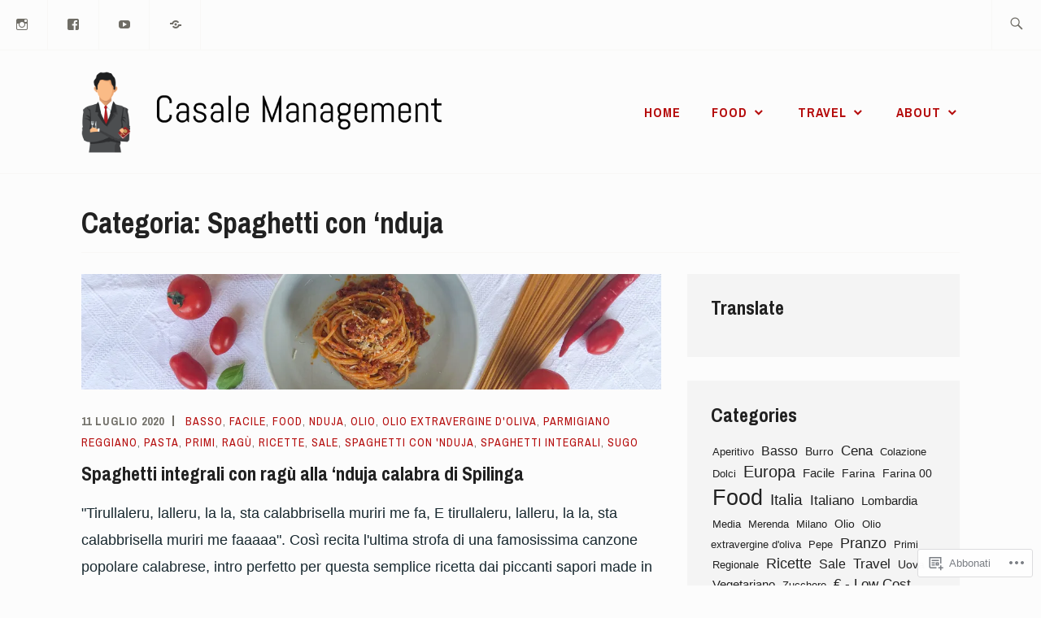

--- FILE ---
content_type: text/html; charset=UTF-8
request_url: https://casalemanagement.com/category/food/ricette/portata/primi/spaghetti-con-nduja/
body_size: 26871
content:
<!DOCTYPE html>
<html lang="it-IT" itemscope itemtype="http://schema.org/WebPage">
<head>
<meta charset="UTF-8">
<meta name="viewport" content="width=device-width, initial-scale=1">
<link rel="profile" href="http://gmpg.org/xfn/11">
<link rel="pingback" href="https://casalemanagement.com/xmlrpc.php">

<title>Spaghetti con &#8216;nduja &#8211; Casale Management</title>
<meta name='robots' content='max-image-preview:large' />

<!-- Async WordPress.com Remote Login -->
<script id="wpcom_remote_login_js">
var wpcom_remote_login_extra_auth = '';
function wpcom_remote_login_remove_dom_node_id( element_id ) {
	var dom_node = document.getElementById( element_id );
	if ( dom_node ) { dom_node.parentNode.removeChild( dom_node ); }
}
function wpcom_remote_login_remove_dom_node_classes( class_name ) {
	var dom_nodes = document.querySelectorAll( '.' + class_name );
	for ( var i = 0; i < dom_nodes.length; i++ ) {
		dom_nodes[ i ].parentNode.removeChild( dom_nodes[ i ] );
	}
}
function wpcom_remote_login_final_cleanup() {
	wpcom_remote_login_remove_dom_node_classes( "wpcom_remote_login_msg" );
	wpcom_remote_login_remove_dom_node_id( "wpcom_remote_login_key" );
	wpcom_remote_login_remove_dom_node_id( "wpcom_remote_login_validate" );
	wpcom_remote_login_remove_dom_node_id( "wpcom_remote_login_js" );
	wpcom_remote_login_remove_dom_node_id( "wpcom_request_access_iframe" );
	wpcom_remote_login_remove_dom_node_id( "wpcom_request_access_styles" );
}

// Watch for messages back from the remote login
window.addEventListener( "message", function( e ) {
	if ( e.origin === "https://r-login.wordpress.com" ) {
		var data = {};
		try {
			data = JSON.parse( e.data );
		} catch( e ) {
			wpcom_remote_login_final_cleanup();
			return;
		}

		if ( data.msg === 'LOGIN' ) {
			// Clean up the login check iframe
			wpcom_remote_login_remove_dom_node_id( "wpcom_remote_login_key" );

			var id_regex = new RegExp( /^[0-9]+$/ );
			var token_regex = new RegExp( /^.*|.*|.*$/ );
			if (
				token_regex.test( data.token )
				&& id_regex.test( data.wpcomid )
			) {
				// We have everything we need to ask for a login
				var script = document.createElement( "script" );
				script.setAttribute( "id", "wpcom_remote_login_validate" );
				script.src = '/remote-login.php?wpcom_remote_login=validate'
					+ '&wpcomid=' + data.wpcomid
					+ '&token=' + encodeURIComponent( data.token )
					+ '&host=' + window.location.protocol
					+ '//' + window.location.hostname
					+ '&postid=2944'
					+ '&is_singular=';
				document.body.appendChild( script );
			}

			return;
		}

		// Safari ITP, not logged in, so redirect
		if ( data.msg === 'LOGIN-REDIRECT' ) {
			window.location = 'https://wordpress.com/log-in?redirect_to=' + window.location.href;
			return;
		}

		// Safari ITP, storage access failed, remove the request
		if ( data.msg === 'LOGIN-REMOVE' ) {
			var css_zap = 'html { -webkit-transition: margin-top 1s; transition: margin-top 1s; } /* 9001 */ html { margin-top: 0 !important; } * html body { margin-top: 0 !important; } @media screen and ( max-width: 782px ) { html { margin-top: 0 !important; } * html body { margin-top: 0 !important; } }';
			var style_zap = document.createElement( 'style' );
			style_zap.type = 'text/css';
			style_zap.appendChild( document.createTextNode( css_zap ) );
			document.body.appendChild( style_zap );

			var e = document.getElementById( 'wpcom_request_access_iframe' );
			e.parentNode.removeChild( e );

			document.cookie = 'wordpress_com_login_access=denied; path=/; max-age=31536000';

			return;
		}

		// Safari ITP
		if ( data.msg === 'REQUEST_ACCESS' ) {
			console.log( 'request access: safari' );

			// Check ITP iframe enable/disable knob
			if ( wpcom_remote_login_extra_auth !== 'safari_itp_iframe' ) {
				return;
			}

			// If we are in a "private window" there is no ITP.
			var private_window = false;
			try {
				var opendb = window.openDatabase( null, null, null, null );
			} catch( e ) {
				private_window = true;
			}

			if ( private_window ) {
				console.log( 'private window' );
				return;
			}

			var iframe = document.createElement( 'iframe' );
			iframe.id = 'wpcom_request_access_iframe';
			iframe.setAttribute( 'scrolling', 'no' );
			iframe.setAttribute( 'sandbox', 'allow-storage-access-by-user-activation allow-scripts allow-same-origin allow-top-navigation-by-user-activation' );
			iframe.src = 'https://r-login.wordpress.com/remote-login.php?wpcom_remote_login=request_access&origin=' + encodeURIComponent( data.origin ) + '&wpcomid=' + encodeURIComponent( data.wpcomid );

			var css = 'html { -webkit-transition: margin-top 1s; transition: margin-top 1s; } /* 9001 */ html { margin-top: 46px !important; } * html body { margin-top: 46px !important; } @media screen and ( max-width: 660px ) { html { margin-top: 71px !important; } * html body { margin-top: 71px !important; } #wpcom_request_access_iframe { display: block; height: 71px !important; } } #wpcom_request_access_iframe { border: 0px; height: 46px; position: fixed; top: 0; left: 0; width: 100%; min-width: 100%; z-index: 99999; background: #23282d; } ';

			var style = document.createElement( 'style' );
			style.type = 'text/css';
			style.id = 'wpcom_request_access_styles';
			style.appendChild( document.createTextNode( css ) );
			document.body.appendChild( style );

			document.body.appendChild( iframe );
		}

		if ( data.msg === 'DONE' ) {
			wpcom_remote_login_final_cleanup();
		}
	}
}, false );

// Inject the remote login iframe after the page has had a chance to load
// more critical resources
window.addEventListener( "DOMContentLoaded", function( e ) {
	var iframe = document.createElement( "iframe" );
	iframe.style.display = "none";
	iframe.setAttribute( "scrolling", "no" );
	iframe.setAttribute( "id", "wpcom_remote_login_key" );
	iframe.src = "https://r-login.wordpress.com/remote-login.php"
		+ "?wpcom_remote_login=key"
		+ "&origin=aHR0cHM6Ly9jYXNhbGVtYW5hZ2VtZW50LmNvbQ%3D%3D"
		+ "&wpcomid=97039763"
		+ "&time=" + Math.floor( Date.now() / 1000 );
	document.body.appendChild( iframe );
}, false );
</script>
<link rel='dns-prefetch' href='//s0.wp.com' />
<link rel='dns-prefetch' href='//fonts-api.wp.com' />
<link rel="alternate" type="application/rss+xml" title="Casale Management &raquo; Feed" href="https://casalemanagement.com/feed/" />
<link rel="alternate" type="application/rss+xml" title="Casale Management &raquo; Feed dei commenti" href="https://casalemanagement.com/comments/feed/" />
<link rel="alternate" type="application/rss+xml" title="Casale Management &raquo; Spaghetti con &#039;nduja Feed della categoria" href="https://casalemanagement.com/category/food/ricette/portata/primi/spaghetti-con-nduja/feed/" />
	<script type="text/javascript">
		/* <![CDATA[ */
		function addLoadEvent(func) {
			var oldonload = window.onload;
			if (typeof window.onload != 'function') {
				window.onload = func;
			} else {
				window.onload = function () {
					oldonload();
					func();
				}
			}
		}
		/* ]]> */
	</script>
	<style id='wp-emoji-styles-inline-css'>

	img.wp-smiley, img.emoji {
		display: inline !important;
		border: none !important;
		box-shadow: none !important;
		height: 1em !important;
		width: 1em !important;
		margin: 0 0.07em !important;
		vertical-align: -0.1em !important;
		background: none !important;
		padding: 0 !important;
	}
/*# sourceURL=wp-emoji-styles-inline-css */
</style>
<link crossorigin='anonymous' rel='stylesheet' id='all-css-2-1' href='/wp-content/plugins/gutenberg-core/v22.4.2/build/styles/block-library/style.min.css?m=1769608164i&cssminify=yes' type='text/css' media='all' />
<style id='wp-block-library-inline-css'>
.has-text-align-justify {
	text-align:justify;
}
.has-text-align-justify{text-align:justify;}

/*# sourceURL=wp-block-library-inline-css */
</style><link crossorigin='anonymous' rel='stylesheet' id='all-css-0-2' href='/_static/??-eJzTLy/QzcxLzilNSS3WzyrWz01NyUxMzUnNTc0rQeEU5CRWphbp5qSmJyZX6uVm5uklFxfr6OPTDpRD5sM02efaGpoZmFkYGRuZGmQBAHPvL0Y=&cssminify=yes' type='text/css' media='all' />
<style id='global-styles-inline-css'>
:root{--wp--preset--aspect-ratio--square: 1;--wp--preset--aspect-ratio--4-3: 4/3;--wp--preset--aspect-ratio--3-4: 3/4;--wp--preset--aspect-ratio--3-2: 3/2;--wp--preset--aspect-ratio--2-3: 2/3;--wp--preset--aspect-ratio--16-9: 16/9;--wp--preset--aspect-ratio--9-16: 9/16;--wp--preset--color--black: #192930;--wp--preset--color--cyan-bluish-gray: #abb8c3;--wp--preset--color--white: #ffffff;--wp--preset--color--pale-pink: #f78da7;--wp--preset--color--vivid-red: #cf2e2e;--wp--preset--color--luminous-vivid-orange: #ff6900;--wp--preset--color--luminous-vivid-amber: #fcb900;--wp--preset--color--light-green-cyan: #7bdcb5;--wp--preset--color--vivid-green-cyan: #00d084;--wp--preset--color--pale-cyan-blue: #8ed1fc;--wp--preset--color--vivid-cyan-blue: #0693e3;--wp--preset--color--vivid-purple: #9b51e0;--wp--preset--color--dark-gray: #474f53;--wp--preset--color--medium-gray: #a5a29d;--wp--preset--color--light-gray: #eeece8;--wp--preset--color--yellow: #d7b221;--wp--preset--color--dark-yellow: #9c8012;--wp--preset--gradient--vivid-cyan-blue-to-vivid-purple: linear-gradient(135deg,rgb(6,147,227) 0%,rgb(155,81,224) 100%);--wp--preset--gradient--light-green-cyan-to-vivid-green-cyan: linear-gradient(135deg,rgb(122,220,180) 0%,rgb(0,208,130) 100%);--wp--preset--gradient--luminous-vivid-amber-to-luminous-vivid-orange: linear-gradient(135deg,rgb(252,185,0) 0%,rgb(255,105,0) 100%);--wp--preset--gradient--luminous-vivid-orange-to-vivid-red: linear-gradient(135deg,rgb(255,105,0) 0%,rgb(207,46,46) 100%);--wp--preset--gradient--very-light-gray-to-cyan-bluish-gray: linear-gradient(135deg,rgb(238,238,238) 0%,rgb(169,184,195) 100%);--wp--preset--gradient--cool-to-warm-spectrum: linear-gradient(135deg,rgb(74,234,220) 0%,rgb(151,120,209) 20%,rgb(207,42,186) 40%,rgb(238,44,130) 60%,rgb(251,105,98) 80%,rgb(254,248,76) 100%);--wp--preset--gradient--blush-light-purple: linear-gradient(135deg,rgb(255,206,236) 0%,rgb(152,150,240) 100%);--wp--preset--gradient--blush-bordeaux: linear-gradient(135deg,rgb(254,205,165) 0%,rgb(254,45,45) 50%,rgb(107,0,62) 100%);--wp--preset--gradient--luminous-dusk: linear-gradient(135deg,rgb(255,203,112) 0%,rgb(199,81,192) 50%,rgb(65,88,208) 100%);--wp--preset--gradient--pale-ocean: linear-gradient(135deg,rgb(255,245,203) 0%,rgb(182,227,212) 50%,rgb(51,167,181) 100%);--wp--preset--gradient--electric-grass: linear-gradient(135deg,rgb(202,248,128) 0%,rgb(113,206,126) 100%);--wp--preset--gradient--midnight: linear-gradient(135deg,rgb(2,3,129) 0%,rgb(40,116,252) 100%);--wp--preset--font-size--small: 13px;--wp--preset--font-size--medium: 20px;--wp--preset--font-size--large: 36px;--wp--preset--font-size--x-large: 42px;--wp--preset--font-family--albert-sans: 'Albert Sans', sans-serif;--wp--preset--font-family--alegreya: Alegreya, serif;--wp--preset--font-family--arvo: Arvo, serif;--wp--preset--font-family--bodoni-moda: 'Bodoni Moda', serif;--wp--preset--font-family--bricolage-grotesque: 'Bricolage Grotesque', sans-serif;--wp--preset--font-family--cabin: Cabin, sans-serif;--wp--preset--font-family--chivo: Chivo, sans-serif;--wp--preset--font-family--commissioner: Commissioner, sans-serif;--wp--preset--font-family--cormorant: Cormorant, serif;--wp--preset--font-family--courier-prime: 'Courier Prime', monospace;--wp--preset--font-family--crimson-pro: 'Crimson Pro', serif;--wp--preset--font-family--dm-mono: 'DM Mono', monospace;--wp--preset--font-family--dm-sans: 'DM Sans', sans-serif;--wp--preset--font-family--dm-serif-display: 'DM Serif Display', serif;--wp--preset--font-family--domine: Domine, serif;--wp--preset--font-family--eb-garamond: 'EB Garamond', serif;--wp--preset--font-family--epilogue: Epilogue, sans-serif;--wp--preset--font-family--fahkwang: Fahkwang, sans-serif;--wp--preset--font-family--figtree: Figtree, sans-serif;--wp--preset--font-family--fira-sans: 'Fira Sans', sans-serif;--wp--preset--font-family--fjalla-one: 'Fjalla One', sans-serif;--wp--preset--font-family--fraunces: Fraunces, serif;--wp--preset--font-family--gabarito: Gabarito, system-ui;--wp--preset--font-family--ibm-plex-mono: 'IBM Plex Mono', monospace;--wp--preset--font-family--ibm-plex-sans: 'IBM Plex Sans', sans-serif;--wp--preset--font-family--ibarra-real-nova: 'Ibarra Real Nova', serif;--wp--preset--font-family--instrument-serif: 'Instrument Serif', serif;--wp--preset--font-family--inter: Inter, sans-serif;--wp--preset--font-family--josefin-sans: 'Josefin Sans', sans-serif;--wp--preset--font-family--jost: Jost, sans-serif;--wp--preset--font-family--libre-baskerville: 'Libre Baskerville', serif;--wp--preset--font-family--libre-franklin: 'Libre Franklin', sans-serif;--wp--preset--font-family--literata: Literata, serif;--wp--preset--font-family--lora: Lora, serif;--wp--preset--font-family--merriweather: Merriweather, serif;--wp--preset--font-family--montserrat: Montserrat, sans-serif;--wp--preset--font-family--newsreader: Newsreader, serif;--wp--preset--font-family--noto-sans-mono: 'Noto Sans Mono', sans-serif;--wp--preset--font-family--nunito: Nunito, sans-serif;--wp--preset--font-family--open-sans: 'Open Sans', sans-serif;--wp--preset--font-family--overpass: Overpass, sans-serif;--wp--preset--font-family--pt-serif: 'PT Serif', serif;--wp--preset--font-family--petrona: Petrona, serif;--wp--preset--font-family--piazzolla: Piazzolla, serif;--wp--preset--font-family--playfair-display: 'Playfair Display', serif;--wp--preset--font-family--plus-jakarta-sans: 'Plus Jakarta Sans', sans-serif;--wp--preset--font-family--poppins: Poppins, sans-serif;--wp--preset--font-family--raleway: Raleway, sans-serif;--wp--preset--font-family--roboto: Roboto, sans-serif;--wp--preset--font-family--roboto-slab: 'Roboto Slab', serif;--wp--preset--font-family--rubik: Rubik, sans-serif;--wp--preset--font-family--rufina: Rufina, serif;--wp--preset--font-family--sora: Sora, sans-serif;--wp--preset--font-family--source-sans-3: 'Source Sans 3', sans-serif;--wp--preset--font-family--source-serif-4: 'Source Serif 4', serif;--wp--preset--font-family--space-mono: 'Space Mono', monospace;--wp--preset--font-family--syne: Syne, sans-serif;--wp--preset--font-family--texturina: Texturina, serif;--wp--preset--font-family--urbanist: Urbanist, sans-serif;--wp--preset--font-family--work-sans: 'Work Sans', sans-serif;--wp--preset--spacing--20: 0.44rem;--wp--preset--spacing--30: 0.67rem;--wp--preset--spacing--40: 1rem;--wp--preset--spacing--50: 1.5rem;--wp--preset--spacing--60: 2.25rem;--wp--preset--spacing--70: 3.38rem;--wp--preset--spacing--80: 5.06rem;--wp--preset--shadow--natural: 6px 6px 9px rgba(0, 0, 0, 0.2);--wp--preset--shadow--deep: 12px 12px 50px rgba(0, 0, 0, 0.4);--wp--preset--shadow--sharp: 6px 6px 0px rgba(0, 0, 0, 0.2);--wp--preset--shadow--outlined: 6px 6px 0px -3px rgb(255, 255, 255), 6px 6px rgb(0, 0, 0);--wp--preset--shadow--crisp: 6px 6px 0px rgb(0, 0, 0);}:where(body) { margin: 0; }:where(.is-layout-flex){gap: 0.5em;}:where(.is-layout-grid){gap: 0.5em;}body .is-layout-flex{display: flex;}.is-layout-flex{flex-wrap: wrap;align-items: center;}.is-layout-flex > :is(*, div){margin: 0;}body .is-layout-grid{display: grid;}.is-layout-grid > :is(*, div){margin: 0;}body{padding-top: 0px;padding-right: 0px;padding-bottom: 0px;padding-left: 0px;}:root :where(.wp-element-button, .wp-block-button__link){background-color: #32373c;border-width: 0;color: #fff;font-family: inherit;font-size: inherit;font-style: inherit;font-weight: inherit;letter-spacing: inherit;line-height: inherit;padding-top: calc(0.667em + 2px);padding-right: calc(1.333em + 2px);padding-bottom: calc(0.667em + 2px);padding-left: calc(1.333em + 2px);text-decoration: none;text-transform: inherit;}.has-black-color{color: var(--wp--preset--color--black) !important;}.has-cyan-bluish-gray-color{color: var(--wp--preset--color--cyan-bluish-gray) !important;}.has-white-color{color: var(--wp--preset--color--white) !important;}.has-pale-pink-color{color: var(--wp--preset--color--pale-pink) !important;}.has-vivid-red-color{color: var(--wp--preset--color--vivid-red) !important;}.has-luminous-vivid-orange-color{color: var(--wp--preset--color--luminous-vivid-orange) !important;}.has-luminous-vivid-amber-color{color: var(--wp--preset--color--luminous-vivid-amber) !important;}.has-light-green-cyan-color{color: var(--wp--preset--color--light-green-cyan) !important;}.has-vivid-green-cyan-color{color: var(--wp--preset--color--vivid-green-cyan) !important;}.has-pale-cyan-blue-color{color: var(--wp--preset--color--pale-cyan-blue) !important;}.has-vivid-cyan-blue-color{color: var(--wp--preset--color--vivid-cyan-blue) !important;}.has-vivid-purple-color{color: var(--wp--preset--color--vivid-purple) !important;}.has-dark-gray-color{color: var(--wp--preset--color--dark-gray) !important;}.has-medium-gray-color{color: var(--wp--preset--color--medium-gray) !important;}.has-light-gray-color{color: var(--wp--preset--color--light-gray) !important;}.has-yellow-color{color: var(--wp--preset--color--yellow) !important;}.has-dark-yellow-color{color: var(--wp--preset--color--dark-yellow) !important;}.has-black-background-color{background-color: var(--wp--preset--color--black) !important;}.has-cyan-bluish-gray-background-color{background-color: var(--wp--preset--color--cyan-bluish-gray) !important;}.has-white-background-color{background-color: var(--wp--preset--color--white) !important;}.has-pale-pink-background-color{background-color: var(--wp--preset--color--pale-pink) !important;}.has-vivid-red-background-color{background-color: var(--wp--preset--color--vivid-red) !important;}.has-luminous-vivid-orange-background-color{background-color: var(--wp--preset--color--luminous-vivid-orange) !important;}.has-luminous-vivid-amber-background-color{background-color: var(--wp--preset--color--luminous-vivid-amber) !important;}.has-light-green-cyan-background-color{background-color: var(--wp--preset--color--light-green-cyan) !important;}.has-vivid-green-cyan-background-color{background-color: var(--wp--preset--color--vivid-green-cyan) !important;}.has-pale-cyan-blue-background-color{background-color: var(--wp--preset--color--pale-cyan-blue) !important;}.has-vivid-cyan-blue-background-color{background-color: var(--wp--preset--color--vivid-cyan-blue) !important;}.has-vivid-purple-background-color{background-color: var(--wp--preset--color--vivid-purple) !important;}.has-dark-gray-background-color{background-color: var(--wp--preset--color--dark-gray) !important;}.has-medium-gray-background-color{background-color: var(--wp--preset--color--medium-gray) !important;}.has-light-gray-background-color{background-color: var(--wp--preset--color--light-gray) !important;}.has-yellow-background-color{background-color: var(--wp--preset--color--yellow) !important;}.has-dark-yellow-background-color{background-color: var(--wp--preset--color--dark-yellow) !important;}.has-black-border-color{border-color: var(--wp--preset--color--black) !important;}.has-cyan-bluish-gray-border-color{border-color: var(--wp--preset--color--cyan-bluish-gray) !important;}.has-white-border-color{border-color: var(--wp--preset--color--white) !important;}.has-pale-pink-border-color{border-color: var(--wp--preset--color--pale-pink) !important;}.has-vivid-red-border-color{border-color: var(--wp--preset--color--vivid-red) !important;}.has-luminous-vivid-orange-border-color{border-color: var(--wp--preset--color--luminous-vivid-orange) !important;}.has-luminous-vivid-amber-border-color{border-color: var(--wp--preset--color--luminous-vivid-amber) !important;}.has-light-green-cyan-border-color{border-color: var(--wp--preset--color--light-green-cyan) !important;}.has-vivid-green-cyan-border-color{border-color: var(--wp--preset--color--vivid-green-cyan) !important;}.has-pale-cyan-blue-border-color{border-color: var(--wp--preset--color--pale-cyan-blue) !important;}.has-vivid-cyan-blue-border-color{border-color: var(--wp--preset--color--vivid-cyan-blue) !important;}.has-vivid-purple-border-color{border-color: var(--wp--preset--color--vivid-purple) !important;}.has-dark-gray-border-color{border-color: var(--wp--preset--color--dark-gray) !important;}.has-medium-gray-border-color{border-color: var(--wp--preset--color--medium-gray) !important;}.has-light-gray-border-color{border-color: var(--wp--preset--color--light-gray) !important;}.has-yellow-border-color{border-color: var(--wp--preset--color--yellow) !important;}.has-dark-yellow-border-color{border-color: var(--wp--preset--color--dark-yellow) !important;}.has-vivid-cyan-blue-to-vivid-purple-gradient-background{background: var(--wp--preset--gradient--vivid-cyan-blue-to-vivid-purple) !important;}.has-light-green-cyan-to-vivid-green-cyan-gradient-background{background: var(--wp--preset--gradient--light-green-cyan-to-vivid-green-cyan) !important;}.has-luminous-vivid-amber-to-luminous-vivid-orange-gradient-background{background: var(--wp--preset--gradient--luminous-vivid-amber-to-luminous-vivid-orange) !important;}.has-luminous-vivid-orange-to-vivid-red-gradient-background{background: var(--wp--preset--gradient--luminous-vivid-orange-to-vivid-red) !important;}.has-very-light-gray-to-cyan-bluish-gray-gradient-background{background: var(--wp--preset--gradient--very-light-gray-to-cyan-bluish-gray) !important;}.has-cool-to-warm-spectrum-gradient-background{background: var(--wp--preset--gradient--cool-to-warm-spectrum) !important;}.has-blush-light-purple-gradient-background{background: var(--wp--preset--gradient--blush-light-purple) !important;}.has-blush-bordeaux-gradient-background{background: var(--wp--preset--gradient--blush-bordeaux) !important;}.has-luminous-dusk-gradient-background{background: var(--wp--preset--gradient--luminous-dusk) !important;}.has-pale-ocean-gradient-background{background: var(--wp--preset--gradient--pale-ocean) !important;}.has-electric-grass-gradient-background{background: var(--wp--preset--gradient--electric-grass) !important;}.has-midnight-gradient-background{background: var(--wp--preset--gradient--midnight) !important;}.has-small-font-size{font-size: var(--wp--preset--font-size--small) !important;}.has-medium-font-size{font-size: var(--wp--preset--font-size--medium) !important;}.has-large-font-size{font-size: var(--wp--preset--font-size--large) !important;}.has-x-large-font-size{font-size: var(--wp--preset--font-size--x-large) !important;}.has-albert-sans-font-family{font-family: var(--wp--preset--font-family--albert-sans) !important;}.has-alegreya-font-family{font-family: var(--wp--preset--font-family--alegreya) !important;}.has-arvo-font-family{font-family: var(--wp--preset--font-family--arvo) !important;}.has-bodoni-moda-font-family{font-family: var(--wp--preset--font-family--bodoni-moda) !important;}.has-bricolage-grotesque-font-family{font-family: var(--wp--preset--font-family--bricolage-grotesque) !important;}.has-cabin-font-family{font-family: var(--wp--preset--font-family--cabin) !important;}.has-chivo-font-family{font-family: var(--wp--preset--font-family--chivo) !important;}.has-commissioner-font-family{font-family: var(--wp--preset--font-family--commissioner) !important;}.has-cormorant-font-family{font-family: var(--wp--preset--font-family--cormorant) !important;}.has-courier-prime-font-family{font-family: var(--wp--preset--font-family--courier-prime) !important;}.has-crimson-pro-font-family{font-family: var(--wp--preset--font-family--crimson-pro) !important;}.has-dm-mono-font-family{font-family: var(--wp--preset--font-family--dm-mono) !important;}.has-dm-sans-font-family{font-family: var(--wp--preset--font-family--dm-sans) !important;}.has-dm-serif-display-font-family{font-family: var(--wp--preset--font-family--dm-serif-display) !important;}.has-domine-font-family{font-family: var(--wp--preset--font-family--domine) !important;}.has-eb-garamond-font-family{font-family: var(--wp--preset--font-family--eb-garamond) !important;}.has-epilogue-font-family{font-family: var(--wp--preset--font-family--epilogue) !important;}.has-fahkwang-font-family{font-family: var(--wp--preset--font-family--fahkwang) !important;}.has-figtree-font-family{font-family: var(--wp--preset--font-family--figtree) !important;}.has-fira-sans-font-family{font-family: var(--wp--preset--font-family--fira-sans) !important;}.has-fjalla-one-font-family{font-family: var(--wp--preset--font-family--fjalla-one) !important;}.has-fraunces-font-family{font-family: var(--wp--preset--font-family--fraunces) !important;}.has-gabarito-font-family{font-family: var(--wp--preset--font-family--gabarito) !important;}.has-ibm-plex-mono-font-family{font-family: var(--wp--preset--font-family--ibm-plex-mono) !important;}.has-ibm-plex-sans-font-family{font-family: var(--wp--preset--font-family--ibm-plex-sans) !important;}.has-ibarra-real-nova-font-family{font-family: var(--wp--preset--font-family--ibarra-real-nova) !important;}.has-instrument-serif-font-family{font-family: var(--wp--preset--font-family--instrument-serif) !important;}.has-inter-font-family{font-family: var(--wp--preset--font-family--inter) !important;}.has-josefin-sans-font-family{font-family: var(--wp--preset--font-family--josefin-sans) !important;}.has-jost-font-family{font-family: var(--wp--preset--font-family--jost) !important;}.has-libre-baskerville-font-family{font-family: var(--wp--preset--font-family--libre-baskerville) !important;}.has-libre-franklin-font-family{font-family: var(--wp--preset--font-family--libre-franklin) !important;}.has-literata-font-family{font-family: var(--wp--preset--font-family--literata) !important;}.has-lora-font-family{font-family: var(--wp--preset--font-family--lora) !important;}.has-merriweather-font-family{font-family: var(--wp--preset--font-family--merriweather) !important;}.has-montserrat-font-family{font-family: var(--wp--preset--font-family--montserrat) !important;}.has-newsreader-font-family{font-family: var(--wp--preset--font-family--newsreader) !important;}.has-noto-sans-mono-font-family{font-family: var(--wp--preset--font-family--noto-sans-mono) !important;}.has-nunito-font-family{font-family: var(--wp--preset--font-family--nunito) !important;}.has-open-sans-font-family{font-family: var(--wp--preset--font-family--open-sans) !important;}.has-overpass-font-family{font-family: var(--wp--preset--font-family--overpass) !important;}.has-pt-serif-font-family{font-family: var(--wp--preset--font-family--pt-serif) !important;}.has-petrona-font-family{font-family: var(--wp--preset--font-family--petrona) !important;}.has-piazzolla-font-family{font-family: var(--wp--preset--font-family--piazzolla) !important;}.has-playfair-display-font-family{font-family: var(--wp--preset--font-family--playfair-display) !important;}.has-plus-jakarta-sans-font-family{font-family: var(--wp--preset--font-family--plus-jakarta-sans) !important;}.has-poppins-font-family{font-family: var(--wp--preset--font-family--poppins) !important;}.has-raleway-font-family{font-family: var(--wp--preset--font-family--raleway) !important;}.has-roboto-font-family{font-family: var(--wp--preset--font-family--roboto) !important;}.has-roboto-slab-font-family{font-family: var(--wp--preset--font-family--roboto-slab) !important;}.has-rubik-font-family{font-family: var(--wp--preset--font-family--rubik) !important;}.has-rufina-font-family{font-family: var(--wp--preset--font-family--rufina) !important;}.has-sora-font-family{font-family: var(--wp--preset--font-family--sora) !important;}.has-source-sans-3-font-family{font-family: var(--wp--preset--font-family--source-sans-3) !important;}.has-source-serif-4-font-family{font-family: var(--wp--preset--font-family--source-serif-4) !important;}.has-space-mono-font-family{font-family: var(--wp--preset--font-family--space-mono) !important;}.has-syne-font-family{font-family: var(--wp--preset--font-family--syne) !important;}.has-texturina-font-family{font-family: var(--wp--preset--font-family--texturina) !important;}.has-urbanist-font-family{font-family: var(--wp--preset--font-family--urbanist) !important;}.has-work-sans-font-family{font-family: var(--wp--preset--font-family--work-sans) !important;}
/*# sourceURL=global-styles-inline-css */
</style>

<style id='classic-theme-styles-inline-css'>
.wp-block-button__link{background-color:#32373c;border-radius:9999px;box-shadow:none;color:#fff;font-size:1.125em;padding:calc(.667em + 2px) calc(1.333em + 2px);text-decoration:none}.wp-block-file__button{background:#32373c;color:#fff}.wp-block-accordion-heading{margin:0}.wp-block-accordion-heading__toggle{background-color:inherit!important;color:inherit!important}.wp-block-accordion-heading__toggle:not(:focus-visible){outline:none}.wp-block-accordion-heading__toggle:focus,.wp-block-accordion-heading__toggle:hover{background-color:inherit!important;border:none;box-shadow:none;color:inherit;padding:var(--wp--preset--spacing--20,1em) 0;text-decoration:none}.wp-block-accordion-heading__toggle:focus-visible{outline:auto;outline-offset:0}
/*# sourceURL=/wp-content/plugins/gutenberg-core/v22.4.2/build/styles/block-library/classic.min.css */
</style>
<link crossorigin='anonymous' rel='stylesheet' id='all-css-4-1' href='/_static/??-eJx9j90KwjAMhV/INHQb/lyIz7J2QatNW5bW6dvbMVBh4k0uDt93OMEpgY0hU8iYfDm7IGij8dHeBBul90qDOE6eYKS76nBwkt8ESH56UlZkg19FXODTNVLNOfV5JpgG15Mnrtg/bUrVAWPSSCJQL7vCkC9VlJW3xJiKQfdwMeDvVSts+WHmTnzUu05vD23bNtcXT6dlhQ==&cssminify=yes' type='text/css' media='all' />
<style id='ixion-style-inline-css'>
.tags-links, .byline { clip: rect(1px, 1px, 1px, 1px); height: 1px; position: absolute; overflow: hidden; width: 1px; }
/*# sourceURL=ixion-style-inline-css */
</style>
<link rel='stylesheet' id='ixion-fonts-archivo-css' href='//fonts-api.wp.com/css?family=Archivo+Narrow%3A400%2C400i%2C700%2C700i&#038;subset=latin%2Clatin-ext' media='all' />
<link crossorigin='anonymous' rel='stylesheet' id='all-css-6-1' href='/_static/??-eJyNj0sOwjAMRC9EsPiLBeIoKBhDDYkT1Q6F25NWCFWCBbvxZ8bP0GWHSYzEwBqKpJDLEfjBScCrkimc61wBU8rUNtSx2RRVJzCyxuJyKBcWhStZ9nh716BF4MCCcCGhlqtBf8uvzC+cPkXtGch1GVP8B6K2ht0xzXt2uJOcUgu+WIrejPHjwlA/Z3QDgWso1MdB23o9IfvgIkkZ655kH3ezzWox32zXy9X1BXLmgag=&cssminify=yes' type='text/css' media='all' />
<style id='jetpack_facebook_likebox-inline-css'>
.widget_facebook_likebox {
	overflow: hidden;
}

/*# sourceURL=/wp-content/mu-plugins/jetpack-plugin/sun/modules/widgets/facebook-likebox/style.css */
</style>
<link crossorigin='anonymous' rel='stylesheet' id='all-css-8-1' href='/_static/??-eJzTLy/QTc7PK0nNK9HPLdUtyClNz8wr1i9KTcrJTwcy0/WTi5G5ekCujj52Temp+bo5+cmJJZn5eSgc3bScxMwikFb7XFtDE1NLExMLc0OTLACohS2q&cssminify=yes' type='text/css' media='all' />
<link crossorigin='anonymous' rel='stylesheet' id='print-css-9-1' href='/wp-content/mu-plugins/global-print/global-print.css?m=1465851035i&cssminify=yes' type='text/css' media='print' />
<style id='jetpack-global-styles-frontend-style-inline-css'>
:root { --font-headings: unset; --font-base: unset; --font-headings-default: -apple-system,BlinkMacSystemFont,"Segoe UI",Roboto,Oxygen-Sans,Ubuntu,Cantarell,"Helvetica Neue",sans-serif; --font-base-default: -apple-system,BlinkMacSystemFont,"Segoe UI",Roboto,Oxygen-Sans,Ubuntu,Cantarell,"Helvetica Neue",sans-serif;}
/*# sourceURL=jetpack-global-styles-frontend-style-inline-css */
</style>
<link crossorigin='anonymous' rel='stylesheet' id='all-css-12-1' href='/wp-content/themes/h4/global.css?m=1420737423i&cssminify=yes' type='text/css' media='all' />
<script type="text/javascript" id="wpcom-actionbar-placeholder-js-extra">
/* <![CDATA[ */
var actionbardata = {"siteID":"97039763","postID":"0","siteURL":"https://casalemanagement.com","xhrURL":"https://casalemanagement.com/wp-admin/admin-ajax.php","nonce":"a2d72dba4d","isLoggedIn":"","statusMessage":"","subsEmailDefault":"instantly","proxyScriptUrl":"https://s0.wp.com/wp-content/js/wpcom-proxy-request.js?m=1513050504i&amp;ver=20211021","i18n":{"followedText":"I nuovi articoli del sito saranno visibili sul tuo \u003Ca href=\"https://wordpress.com/reader\"\u003EReader\u003C/a\u003E","foldBar":"Riduci la barra","unfoldBar":"Espandi la barra","shortLinkCopied":"Shortlink copiato negli appunti."}};
//# sourceURL=wpcom-actionbar-placeholder-js-extra
/* ]]> */
</script>
<script type="text/javascript" id="jetpack-mu-wpcom-settings-js-before">
/* <![CDATA[ */
var JETPACK_MU_WPCOM_SETTINGS = {"assetsUrl":"https://s0.wp.com/wp-content/mu-plugins/jetpack-mu-wpcom-plugin/sun/jetpack_vendor/automattic/jetpack-mu-wpcom/src/build/"};
//# sourceURL=jetpack-mu-wpcom-settings-js-before
/* ]]> */
</script>
<script crossorigin='anonymous' type='text/javascript'  src='/wp-content/js/rlt-proxy.js?m=1720530689i'></script>
<script type="text/javascript" id="rlt-proxy-js-after">
/* <![CDATA[ */
	rltInitialize( {"token":null,"iframeOrigins":["https:\/\/widgets.wp.com"]} );
//# sourceURL=rlt-proxy-js-after
/* ]]> */
</script>
<link rel="EditURI" type="application/rsd+xml" title="RSD" href="https://casalemanagement.wordpress.com/xmlrpc.php?rsd" />
<meta name="generator" content="WordPress.com" />

<!-- Jetpack Open Graph Tags -->
<meta property="og:type" content="website" />
<meta property="og:title" content="Spaghetti con &#8216;nduja &#8211; Casale Management" />
<meta property="og:url" content="https://casalemanagement.com/category/food/ricette/portata/primi/spaghetti-con-nduja/" />
<meta property="og:site_name" content="Casale Management" />
<meta property="og:image" content="https://casalemanagement.com/wp-content/uploads/2020/01/cropped-casale-management-logo.png?w=200" />
<meta property="og:image:width" content="200" />
<meta property="og:image:height" content="200" />
<meta property="og:image:alt" content="" />
<meta property="og:locale" content="it_IT" />
<meta name="twitter:creator" content="@Lorenzo_Casale" />
<meta name="twitter:site" content="@Lorenzo_Casale" />

<!-- End Jetpack Open Graph Tags -->
<link rel='openid.server' href='https://casalemanagement.com/?openidserver=1' />
<link rel='openid.delegate' href='https://casalemanagement.com/' />
<link rel="search" type="application/opensearchdescription+xml" href="https://casalemanagement.com/osd.xml" title="Casale Management" />
<link rel="search" type="application/opensearchdescription+xml" href="https://s1.wp.com/opensearch.xml" title="WordPress.com" />
<meta name="theme-color" content="#fcfcfc" />
<meta name="description" content="Post su Spaghetti con &#8216;nduja scritto da Lorenzo Casale" />
	<style type="text/css">
			.site-title a,
		.site-description {
			position: absolute;
			clip: rect(1px, 1px, 1px, 1px);
		}
		</style>
	<style type="text/css" id="custom-background-css">
body.custom-background { background-color: #fcfcfc; }
</style>
	<style type="text/css" id="custom-colors-css">#infinite-handle span,
            .button,
            .comment-navigation .nav-next a,
            .comment-navigation .nav-previous a,
            .main-navigation .menu-toggle,
            .post-navigation .nav-next a,
            .post-navigation .nav-previous a,
            .posts-navigation .nav-next a,
            .posts-navigation .nav-previous a,
            button,
            input[type="button"],
            input[type="reset"],
            input[type="submit"],
            #infinite-handle span:active,
            #infinite-handle span:focus,
            #infinite-handle span:hover,
            .button:active,
            .button:focus,
            .button:hover,
            .comment-navigation .nav-next a,
            .comment-navigation .nav-previous a,
            .main-navigation .menu-toggle,
            .post-navigation .nav-next a,
            .post-navigation .nav-previous a,
            .posts-navigation .nav-next a,
            .posts-navigation .nav-previous a,
            button:active,
            button:focus,
            button:hover,
            input[type="button"]:active,
            input[type="button"]:focus,
            input[type="button"]:hover,
            input[type="reset"]:active,
            input[type="reset"]:focus,
            input[type="reset"]:hover,
            input[type="submit"]:active,
            input[type="submit"]:focus,
            input[type="submit"]:hover { color: #FFFFFF;}
.site-description, .featured-content .hentry .entry-title a { color: #FFFFFF;}
.comment-author,
            .footer-widgets .widget a,
            body,
            button { color: #192930;}
#respond h3,
            .comments-title,
            .featured-content,
            .hentry,
            .page-header,
            .recent-posts-header,
            .singular .entry-title,
            .site-header,
            .utility-container,
            .recent-posts:after,
            .site-footer,
            .site-info,
            .site-header .search-form .search-field,
            .site-header .search-form-icon:before,
            .site-header .jetpack-social-navigation a:before { border-color: #eeece8;}
#respond h3,
            .comments-title,
            .featured-content,
            .hentry,
            .page-header,
            .recent-posts-header,
            .singular .entry-title,
            .site-header,
            .utility-container,
            .recent-posts:after,
            .site-footer,
            .site-info,
            .site-header .search-form .search-field,
            .site-header .search-form-icon:before,
            .site-header .jetpack-social-navigation a:before { border-color: rgba( 238, 236, 232, 0.3 );}
.comment-metadata,
            .entry-footer,
            .entry-meta,
            .footer-widgets .widget-title,
            .main-navigation ul > li.current-menu-item > a,
            .main-navigation ul > li.current_page_item > a,
            .more-recent-posts,
            .more-recent-posts:visited,
            .more-testimonials,
            .more-testimonials:visited,
            .search-form-icon:before,
            .site-header .jetpack-social-navigation a,
            .site-info,
            div#jp-relatedposts h3.jp-relatedposts-headline { color: #6F6D66;}
.search-form-icon:before,
            .search-form .search-field { border-color: #a5a29d;}
.search-form-icon:before,
            .search-form .search-field { border-color: rgba( 165, 162, 157, 0.3 );}
body, ins, mark,
            .site-header .search-form-icon:before,
            .site-header .search-form .search-field,
            .footer-widgets .widget { background-color: #fcfcfc;}
.entry-author,
            .widget,
            hr,
            .testimonials .hentry { background-color: #F4F4F4;}
.featured-content .hentry,
            .header-overlay { background-color: #212121;}
.header-overlay:before { background-color: #212121;}
h1,
            h2,
            h3,
            h4,
            h5,
            h6,
            .entry-title a,
            .entry-title a:visited,
            .entry-title,
            .page-title,
            .widget-title,
            .widget a,
            .site-title,
            .comments-title,
            .site-title a,
            .site-title a:visited { color: #212121;}
#infinite-handle span,
            .button,
            .comment-navigation .nav-next a,
            .comment-navigation .nav-previous a,
            .main-navigation .menu-toggle,
            .post-navigation .nav-next a,
            .post-navigation .nav-previous a,
            .posts-navigation .nav-next a,
            .posts-navigation .nav-previous a,
            button,
            input[type="button"],
            input[type="reset"],
            input[type="submit"] { background-color: #b50c0c;}
#infinite-handle span:active,
            #infinite-handle span:focus,
            #infinite-handle span:hover,
            .button:active,
            .button:focus,
            .button:hover,
            button:active,
            button:focus,
            button:hover,
            input[type="button"]:active,
            input[type="button"]:focus,
            input[type="button"]:hover,
            input[type="reset"]:active,
            input[type="reset"]:focus,
            input[type="reset"]:hover,
            input[type="submit"]:active,
            input[type="submit"]:focus,
            input[type="submit"]:hover { background-color: #9E0A0A;}
.main-navigation ul ul { border-top-color: #b50c0c;}
.main-navigation ul ul:before { color: #b50c0c;}
.comment-metadata .edit-link a,
            .site-header .jetpack-social-navigation a:hover,
            .jetpack_widget_social_icons a:hover,
			.jetpack_widget_social_icons a:focus,
			.widget_wpcom_social_media_icons_widget a:hover,
			.widget_wpcom_social_media_icons_widget a:focus,
            a,
            a:visited,
            .main-navigation .nav-menu > li > a,
            .testimonials .edit-link a,
            .testimonials .edit-link a:visited { color: #B50C0C;}
a:hover, a:focus, a:active { color: #B50C0C;}
.featured-content .hentry:hover .entry-title a { color: #F36262;}
</style>
<link rel="icon" href="https://casalemanagement.com/wp-content/uploads/2020/01/cropped-casale-management-logo.png?w=32" sizes="32x32" />
<link rel="icon" href="https://casalemanagement.com/wp-content/uploads/2020/01/cropped-casale-management-logo.png?w=192" sizes="192x192" />
<link rel="apple-touch-icon" href="https://casalemanagement.com/wp-content/uploads/2020/01/cropped-casale-management-logo.png?w=180" />
<meta name="msapplication-TileImage" content="https://casalemanagement.com/wp-content/uploads/2020/01/cropped-casale-management-logo.png?w=270" />
<link crossorigin='anonymous' rel='stylesheet' id='all-css-0-3' href='/_static/??-eJyNjM0KgzAQBl9I/ag/lR6KjyK6LhJNNsHN4uuXQuvZ4wzD4EwlRcksGcHK5G11otg4p4n2H0NNMDohzD7SrtDTJT4qUi1wexDiYp4VNB3RlP3V/MX3N4T3o++aun892277AK5vOq4=&cssminify=yes' type='text/css' media='all' />
</head>

<body class="archive category category-spaghetti-con-nduja category-701977908 custom-background wp-custom-logo wp-embed-responsive wp-theme-pubixion customizer-styles-applied hfeed header-text-hidden no-featured-posts jetpack-reblog-enabled tags-hidden author-hidden custom-colors">
<div id="page" class="site">
	<a class="skip-link screen-reader-text" href="#content">Vai al contenuto</a>

	<header id="masthead" class="site-header" role="banner">

		<div class="utility-container">
						<nav class="jetpack-social-navigation jetpack-social-navigation-genericons" aria-label="Social media">
				<div class="menu-social-container"><ul id="menu-social" class="menu"><li id="menu-item-1053" class="menu-item menu-item-type-custom menu-item-object-custom menu-item-1053"><a href="https://www.instagram.com/lorenzo_adriano_casale/"><span class="screen-reader-text">Instagram</span></a></li>
<li id="menu-item-1054" class="menu-item menu-item-type-custom menu-item-object-custom menu-item-1054"><a href="https://www.facebook.com/casalemanagement"><span class="screen-reader-text">Facebook</span></a></li>
<li id="menu-item-2434" class="menu-item menu-item-type-custom menu-item-object-custom menu-item-2434"><a href="https://www.youtube.com/casalemanagementitaly"><span class="screen-reader-text">YouTube</span></a></li>
<li id="menu-item-1094" class="menu-item menu-item-type-custom menu-item-object-custom menu-item-1094"><a href="https://go.mapstr.com/an7LqjS7qZ"><span class="screen-reader-text">Mapstr</span></a></li>
</ul></div>			</nav><!-- .jetpack-social-navigation -->
						
<form role="search" method="get" class="search-form" action="https://casalemanagement.com/">
	<label>
		<span class="screen-reader-text">Ricerca per:</span>
		<input type="search" class="search-field"
		placeholder="Cerca &hellip;"
		value="" name="s"
		title="Ricerca per:" />
		<span class="search-form-icon"></span>
	</label>
	<input type="submit" class="search-submit"
		value="Cerca" />
</form>
		</div>

		<div class="branding-container">
					<div class="site-branding">
			<a href="https://casalemanagement.com/" class="custom-logo-link" rel="home"><img width="712" height="143" src="https://casalemanagement.com/wp-content/uploads/2019/08/header-logo.png" class="custom-logo" alt="Casale Management" decoding="async" srcset="https://casalemanagement.com/wp-content/uploads/2019/08/header-logo.png?w=712&amp;h=143 712w, https://casalemanagement.com/wp-content/uploads/2019/08/header-logo.png?w=1424&amp;h=286 1424w, https://casalemanagement.com/wp-content/uploads/2019/08/header-logo.png?w=150&amp;h=30 150w, https://casalemanagement.com/wp-content/uploads/2019/08/header-logo.png?w=300&amp;h=60 300w, https://casalemanagement.com/wp-content/uploads/2019/08/header-logo.png?w=768&amp;h=154 768w, https://casalemanagement.com/wp-content/uploads/2019/08/header-logo.png?w=1024&amp;h=205 1024w" sizes="(max-width: 712px) 100vw, 712px" data-attachment-id="1088" data-permalink="https://casalemanagement.com/header-logo-2/" data-orig-file="https://casalemanagement.com/wp-content/uploads/2019/08/header-logo.png" data-orig-size="4488,900" data-comments-opened="0" data-image-meta="{&quot;aperture&quot;:&quot;0&quot;,&quot;credit&quot;:&quot;&quot;,&quot;camera&quot;:&quot;&quot;,&quot;caption&quot;:&quot;&quot;,&quot;created_timestamp&quot;:&quot;0&quot;,&quot;copyright&quot;:&quot;&quot;,&quot;focal_length&quot;:&quot;0&quot;,&quot;iso&quot;:&quot;0&quot;,&quot;shutter_speed&quot;:&quot;0&quot;,&quot;title&quot;:&quot;&quot;,&quot;orientation&quot;:&quot;0&quot;}" data-image-title="Header Logo" data-image-description="" data-image-caption="" data-medium-file="https://casalemanagement.com/wp-content/uploads/2019/08/header-logo.png?w=300" data-large-file="https://casalemanagement.com/wp-content/uploads/2019/08/header-logo.png?w=712" /></a>
								<p class="site-title"><a href="https://casalemanagement.com/" rel="home">Casale Management</a></p>
					</div><!-- .site-branding -->
			<nav id="site-navigation" class="main-navigation" role="navigation">
	<button class="menu-toggle" aria-controls="top-menu" aria-expanded="false">Menu</button>
	<div class="menu-menu-1-container"><ul id="top-menu" class="menu"><li id="menu-item-17" class="menu-item menu-item-type-custom menu-item-object-custom menu-item-17"><a href="https://casalemanagement.wordpress.com/">HOME</a></li>
<li id="menu-item-1100" class="menu-item menu-item-type-taxonomy menu-item-object-category current-category-ancestor menu-item-has-children menu-item-1100"><a href="https://casalemanagement.com/category/food/">FOOD</a>
<ul class="sub-menu">
	<li id="menu-item-1968" class="menu-item menu-item-type-post_type menu-item-object-page menu-item-1968"><a href="https://casalemanagement.com/mappa/">MAPPA</a></li>
	<li id="menu-item-2309" class="menu-item menu-item-type-taxonomy menu-item-object-category current-category-ancestor menu-item-has-children menu-item-2309"><a href="https://casalemanagement.com/category/food/ricette/">RICETTE</a>
	<ul class="sub-menu">
		<li id="menu-item-4644" class="menu-item menu-item-type-taxonomy menu-item-object-category current-category-ancestor menu-item-has-children menu-item-4644"><a href="https://casalemanagement.com/category/food/ricette/portata/">PORTATA</a>
		<ul class="sub-menu">
			<li id="menu-item-2321" class="menu-item menu-item-type-taxonomy menu-item-object-category menu-item-2321"><a href="https://casalemanagement.com/category/food/ricette/portata/antipasti/">ANTIPASTO</a></li>
			<li id="menu-item-2323" class="menu-item menu-item-type-taxonomy menu-item-object-category current-category-ancestor menu-item-2323"><a href="https://casalemanagement.com/category/food/ricette/portata/primi/">PRIMO</a></li>
			<li id="menu-item-2324" class="menu-item menu-item-type-taxonomy menu-item-object-category menu-item-2324"><a href="https://casalemanagement.com/category/food/ricette/portata/secondi/">SECONDO</a></li>
			<li id="menu-item-2322" class="menu-item menu-item-type-taxonomy menu-item-object-category menu-item-2322"><a href="https://casalemanagement.com/category/food/ricette/portata/dolci/">DOLCE</a></li>
		</ul>
</li>
		<li id="menu-item-4646" class="menu-item menu-item-type-taxonomy menu-item-object-category menu-item-has-children menu-item-4646"><a href="https://casalemanagement.com/category/food/ricette/costo/">COSTO</a>
		<ul class="sub-menu">
			<li id="menu-item-4637" class="menu-item menu-item-type-taxonomy menu-item-object-category menu-item-4637"><a href="https://casalemanagement.com/category/food/ricette/costo/basso/">BASSO</a></li>
			<li id="menu-item-4636" class="menu-item menu-item-type-taxonomy menu-item-object-category menu-item-4636"><a href="https://casalemanagement.com/category/food/ricette/costo/medio/">MEDIO</a></li>
			<li id="menu-item-4635" class="menu-item menu-item-type-taxonomy menu-item-object-category menu-item-4635"><a href="https://casalemanagement.com/category/food/ricette/costo/alto/">ALTO</a></li>
		</ul>
</li>
		<li id="menu-item-4645" class="menu-item menu-item-type-taxonomy menu-item-object-category menu-item-has-children menu-item-4645"><a href="https://casalemanagement.com/category/food/ricette/difficolta/">DIFFICOLTÀ</a>
		<ul class="sub-menu">
			<li id="menu-item-4638" class="menu-item menu-item-type-taxonomy menu-item-object-category menu-item-4638"><a href="https://casalemanagement.com/category/food/ricette/difficolta/facile/">FACILE</a></li>
			<li id="menu-item-4639" class="menu-item menu-item-type-taxonomy menu-item-object-category menu-item-4639"><a href="https://casalemanagement.com/category/food/ricette/difficolta/media/">MEDIA</a></li>
			<li id="menu-item-4640" class="menu-item menu-item-type-taxonomy menu-item-object-category menu-item-4640"><a href="https://casalemanagement.com/category/food/ricette/difficolta/difficile/">DIFFICILE</a></li>
		</ul>
</li>
		<li id="menu-item-4648" class="menu-item menu-item-type-taxonomy menu-item-object-category menu-item-has-children menu-item-4648"><a href="https://casalemanagement.com/category/food/ricette/link-rapidi/">LINK RAPIDI</a>
		<ul class="sub-menu">
			<li id="menu-item-4657" class="menu-item menu-item-type-taxonomy menu-item-object-category menu-item-4657"><a href="https://casalemanagement.com/category/food/ricette/ingredienti/carne-ingredienti/">CARNE</a></li>
			<li id="menu-item-4661" class="menu-item menu-item-type-taxonomy menu-item-object-category menu-item-4661"><a href="https://casalemanagement.com/category/food/ricette/ingredienti/pasta-ingredienti/">PASTA</a></li>
			<li id="menu-item-4659" class="menu-item menu-item-type-taxonomy menu-item-object-category menu-item-4659"><a href="https://casalemanagement.com/category/food/ricette/ingredienti/pesce-ingredienti/">PESCE</a></li>
			<li id="menu-item-4660" class="menu-item menu-item-type-taxonomy menu-item-object-category menu-item-4660"><a href="https://casalemanagement.com/category/food/ricette/link-rapidi/pizza-link-rapidi/">PIZZA</a></li>
			<li id="menu-item-4654" class="menu-item menu-item-type-taxonomy menu-item-object-category menu-item-4654"><a href="https://casalemanagement.com/category/food/ricette/link-rapidi/vegano/">VEGANO</a></li>
			<li id="menu-item-4653" class="menu-item menu-item-type-taxonomy menu-item-object-category menu-item-4653"><a href="https://casalemanagement.com/category/food/ricette/link-rapidi/vegetariano/">VEGETARIANO</a></li>
		</ul>
</li>
		<li id="menu-item-4641" class="menu-item menu-item-type-taxonomy menu-item-object-category menu-item-has-children menu-item-4641"><a href="https://casalemanagement.com/category/food/ricette/link-rapidi/occasione/">OCCASIONE</a>
		<ul class="sub-menu">
			<li id="menu-item-5533" class="menu-item menu-item-type-taxonomy menu-item-object-category menu-item-5533"><a href="https://casalemanagement.com/category/food/ricette/link-rapidi/occasione/capodanno/">CAPODANNO</a></li>
			<li id="menu-item-4647" class="menu-item menu-item-type-taxonomy menu-item-object-category menu-item-4647"><a href="https://casalemanagement.com/category/food/ricette/link-rapidi/occasione/carnevale/">CARNEVALE</a></li>
			<li id="menu-item-4709" class="menu-item menu-item-type-taxonomy menu-item-object-category menu-item-4709"><a href="https://casalemanagement.com/category/food/ricette/link-rapidi/occasione/festa-del-papa/">FESTA DEL PAPÀ</a></li>
			<li id="menu-item-4643" class="menu-item menu-item-type-taxonomy menu-item-object-category menu-item-4643"><a href="https://casalemanagement.com/category/food/ricette/link-rapidi/occasione/pasqua/">PASQUA</a></li>
			<li id="menu-item-4642" class="menu-item menu-item-type-taxonomy menu-item-object-category menu-item-4642"><a href="https://casalemanagement.com/category/food/ricette/link-rapidi/occasione/natale/">NATALE</a></li>
		</ul>
</li>
	</ul>
</li>
	<li id="menu-item-1547" class="menu-item menu-item-type-taxonomy menu-item-object-category menu-item-1547"><a href="https://casalemanagement.com/category/paesi/mondo/europa/italia/lombardia/milano/">MILANO</a></li>
	<li id="menu-item-1117" class="menu-item menu-item-type-taxonomy menu-item-object-category menu-item-has-children menu-item-1117"><a href="https://casalemanagement.com/category/paesi/mondo/europa/italia/">ITALIA</a>
	<ul class="sub-menu">
		<li id="menu-item-4057" class="menu-item menu-item-type-taxonomy menu-item-object-category menu-item-has-children menu-item-4057"><a href="https://casalemanagement.com/category/paesi/mondo/europa/italia/campania/">CAMPANIA</a>
		<ul class="sub-menu">
			<li id="menu-item-4062" class="menu-item menu-item-type-taxonomy menu-item-object-category menu-item-has-children menu-item-4062"><a href="https://casalemanagement.com/category/paesi/mondo/europa/italia/campania/costiera-amalfitana/">COSTIERA AMALFITANA</a>
			<ul class="sub-menu">
				<li id="menu-item-4058" class="menu-item menu-item-type-taxonomy menu-item-object-category menu-item-4058"><a href="https://casalemanagement.com/category/paesi/mondo/europa/italia/campania/costiera-amalfitana/amalfi/">AMALFI</a></li>
				<li id="menu-item-4059" class="menu-item menu-item-type-taxonomy menu-item-object-category menu-item-4059"><a href="https://casalemanagement.com/category/paesi/mondo/europa/italia/campania/costiera-amalfitana/atrani/">ATRANI</a></li>
				<li id="menu-item-4060" class="menu-item menu-item-type-taxonomy menu-item-object-category menu-item-4060"><a href="https://casalemanagement.com/category/paesi/mondo/europa/italia/campania/costiera-amalfitana/maiori/">MAIORI</a></li>
				<li id="menu-item-4061" class="menu-item menu-item-type-taxonomy menu-item-object-category menu-item-4061"><a href="https://casalemanagement.com/category/paesi/mondo/europa/italia/campania/costiera-amalfitana/minori/">MINORI</a></li>
				<li id="menu-item-4063" class="menu-item menu-item-type-taxonomy menu-item-object-category menu-item-4063"><a href="https://casalemanagement.com/category/paesi/mondo/europa/italia/campania/costiera-amalfitana/positano/">POSITANO</a></li>
			</ul>
</li>
			<li id="menu-item-4065" class="menu-item menu-item-type-taxonomy menu-item-object-category menu-item-4065"><a href="https://casalemanagement.com/category/paesi/mondo/europa/italia/campania/napoli/">NAPOLI</a></li>
			<li id="menu-item-4066" class="menu-item menu-item-type-taxonomy menu-item-object-category menu-item-4066"><a href="https://casalemanagement.com/category/paesi/mondo/europa/italia/campania/sorrento/">SORRENTO</a></li>
		</ul>
</li>
		<li id="menu-item-4610" class="menu-item menu-item-type-taxonomy menu-item-object-category menu-item-has-children menu-item-4610"><a href="https://casalemanagement.com/category/paesi/mondo/europa/italia/liguria/">LIGURIA</a>
		<ul class="sub-menu">
			<li id="menu-item-4607" class="menu-item menu-item-type-taxonomy menu-item-object-category menu-item-4607"><a href="https://casalemanagement.com/category/paesi/mondo/europa/italia/liguria/finalborgo/">FINALBORGO</a></li>
		</ul>
</li>
		<li id="menu-item-1560" class="menu-item menu-item-type-taxonomy menu-item-object-category menu-item-has-children menu-item-1560"><a href="https://casalemanagement.com/category/paesi/mondo/europa/italia/lombardia/">LOMBARDIA</a>
		<ul class="sub-menu">
			<li id="menu-item-3633" class="menu-item menu-item-type-taxonomy menu-item-object-category menu-item-3633"><a href="https://casalemanagement.com/category/paesi/mondo/europa/italia/lombardia/colico/">COLICO</a></li>
			<li id="menu-item-2992" class="menu-item menu-item-type-taxonomy menu-item-object-category menu-item-2992"><a href="https://casalemanagement.com/category/paesi/mondo/europa/italia/lombardia/lenna/">LENNA</a></li>
			<li id="menu-item-2759" class="menu-item menu-item-type-taxonomy menu-item-object-category menu-item-2759"><a href="https://casalemanagement.com/category/paesi/mondo/europa/italia/lombardia/livigno/">LIVIGNO</a></li>
			<li id="menu-item-3521" class="menu-item menu-item-type-taxonomy menu-item-object-category menu-item-3521"><a href="https://casalemanagement.com/category/paesi/mondo/europa/italia/lombardia/milano/">MILANO</a></li>
			<li id="menu-item-1555" class="menu-item menu-item-type-taxonomy menu-item-object-category menu-item-1555"><a href="https://casalemanagement.com/category/paesi/mondo/europa/italia/lombardia/monza/">MONZA</a></li>
			<li id="menu-item-5041" class="menu-item menu-item-type-taxonomy menu-item-object-category menu-item-5041"><a href="https://casalemanagement.com/category/paesi/mondo/europa/italia/lombardia/osmate/">OSMATE</a></li>
		</ul>
</li>
		<li id="menu-item-1557" class="menu-item menu-item-type-taxonomy menu-item-object-category menu-item-has-children menu-item-1557"><a href="https://casalemanagement.com/category/paesi/mondo/europa/italia/piemonte/">PIEMONTE</a>
		<ul class="sub-menu">
			<li id="menu-item-1556" class="menu-item menu-item-type-taxonomy menu-item-object-category menu-item-1556"><a href="https://casalemanagement.com/category/paesi/mondo/europa/italia/piemonte/bra/">BRA</a></li>
		</ul>
</li>
		<li id="menu-item-3544" class="menu-item menu-item-type-taxonomy menu-item-object-category menu-item-has-children menu-item-3544"><a href="https://casalemanagement.com/category/paesi/mondo/europa/italia/toscana/">TOSCANA</a>
		<ul class="sub-menu">
			<li id="menu-item-3542" class="menu-item menu-item-type-taxonomy menu-item-object-category menu-item-3542"><a href="https://casalemanagement.com/category/paesi/mondo/europa/italia/toscana/barberino-di-mugello/">BARBERINO DI MUGELLO</a></li>
			<li id="menu-item-3541" class="menu-item menu-item-type-taxonomy menu-item-object-category menu-item-3541"><a href="https://casalemanagement.com/category/paesi/mondo/europa/italia/toscana/borgo-san-lorenzo/">BORGO SAN LORENZO</a></li>
			<li id="menu-item-3543" class="menu-item menu-item-type-taxonomy menu-item-object-category menu-item-3543"><a href="https://casalemanagement.com/category/paesi/mondo/europa/italia/toscana/firenze/">FIRENZE</a></li>
		</ul>
</li>
		<li id="menu-item-1608" class="menu-item menu-item-type-taxonomy menu-item-object-category menu-item-has-children menu-item-1608"><a href="https://casalemanagement.com/category/paesi/mondo/europa/italia/umbria/">UMBRIA</a>
		<ul class="sub-menu">
			<li id="menu-item-1666" class="menu-item menu-item-type-taxonomy menu-item-object-category menu-item-1666"><a href="https://casalemanagement.com/category/paesi/mondo/europa/italia/umbria/bevagna/">BEVAGNA</a></li>
			<li id="menu-item-5369" class="menu-item menu-item-type-taxonomy menu-item-object-category menu-item-5369"><a href="https://casalemanagement.com/category/paesi/mondo/europa/italia/umbria/orvieto/">ORVIETO</a></li>
			<li id="menu-item-1606" class="menu-item menu-item-type-taxonomy menu-item-object-category menu-item-1606"><a href="https://casalemanagement.com/category/paesi/mondo/europa/italia/umbria/perugia/">PERUGIA</a></li>
			<li id="menu-item-1607" class="menu-item menu-item-type-taxonomy menu-item-object-category menu-item-1607"><a href="https://casalemanagement.com/category/paesi/mondo/europa/italia/umbria/terni/">TERNI</a></li>
			<li id="menu-item-1646" class="menu-item menu-item-type-taxonomy menu-item-object-category menu-item-1646"><a href="https://casalemanagement.com/category/paesi/mondo/europa/italia/umbria/todi/">TODI</a></li>
		</ul>
</li>
	</ul>
</li>
	<li id="menu-item-1568" class="menu-item menu-item-type-taxonomy menu-item-object-category current-category-ancestor menu-item-has-children menu-item-1568"><a href="https://casalemanagement.com/category/food/">QUANDO</a>
	<ul class="sub-menu">
		<li id="menu-item-1550" class="menu-item menu-item-type-taxonomy menu-item-object-category menu-item-1550"><a href="https://casalemanagement.com/category/food/quando-vuoi-mangiare/colazione/">COLAZIONE</a></li>
		<li id="menu-item-1573" class="menu-item menu-item-type-taxonomy menu-item-object-category menu-item-1573"><a href="https://casalemanagement.com/category/food/quando-vuoi-mangiare/brunch/">BRUNCH</a></li>
		<li id="menu-item-1548" class="menu-item menu-item-type-taxonomy menu-item-object-category menu-item-1548"><a href="https://casalemanagement.com/category/food/quando-vuoi-mangiare/pranzo/">PRANZO</a></li>
		<li id="menu-item-1554" class="menu-item menu-item-type-taxonomy menu-item-object-category menu-item-1554"><a href="https://casalemanagement.com/category/food/quando-vuoi-mangiare/merenda/">MERENDA</a></li>
		<li id="menu-item-1551" class="menu-item menu-item-type-taxonomy menu-item-object-category menu-item-1551"><a href="https://casalemanagement.com/category/food/quando-vuoi-mangiare/aperitivo/">APERITIVO</a></li>
		<li id="menu-item-1549" class="menu-item menu-item-type-taxonomy menu-item-object-category menu-item-1549"><a href="https://casalemanagement.com/category/food/quando-vuoi-mangiare/cena/">CENA</a></li>
		<li id="menu-item-1574" class="menu-item menu-item-type-taxonomy menu-item-object-category menu-item-1574"><a href="https://casalemanagement.com/category/food/quando-vuoi-mangiare/dopo-cena/">DOPO CENA</a></li>
	</ul>
</li>
	<li id="menu-item-1567" class="menu-item menu-item-type-taxonomy menu-item-object-category current-category-ancestor menu-item-has-children menu-item-1567"><a href="https://casalemanagement.com/category/food/">PREZZO</a>
	<ul class="sub-menu">
		<li id="menu-item-1575" class="menu-item menu-item-type-taxonomy menu-item-object-category menu-item-1575"><a href="https://casalemanagement.com/category/prezzo/e-low-cost/">€ &#8211; LOW COST</a></li>
		<li id="menu-item-1576" class="menu-item menu-item-type-taxonomy menu-item-object-category menu-item-1576"><a href="https://casalemanagement.com/category/prezzo/ee-medium/">€€ &#8211; MEDIUM</a></li>
		<li id="menu-item-1577" class="menu-item menu-item-type-taxonomy menu-item-object-category menu-item-1577"><a href="https://casalemanagement.com/category/prezzo/eee-high-end/">€€€ &#8211; HIGH END</a></li>
	</ul>
</li>
	<li id="menu-item-1569" class="menu-item menu-item-type-taxonomy menu-item-object-category current-category-ancestor menu-item-has-children menu-item-1569"><a href="https://casalemanagement.com/category/food/">COSA</a>
	<ul class="sub-menu">
		<li id="menu-item-1583" class="menu-item menu-item-type-taxonomy menu-item-object-category menu-item-1583"><a href="https://casalemanagement.com/category/food/cosa-vuoi-mangiare/carne/">CARNE</a></li>
		<li id="menu-item-1631" class="menu-item menu-item-type-taxonomy menu-item-object-category menu-item-1631"><a href="https://casalemanagement.com/category/food/dog-friendly/">DOG FRIENDLY</a></li>
		<li id="menu-item-1553" class="menu-item menu-item-type-taxonomy menu-item-object-category menu-item-has-children menu-item-1553"><a href="https://casalemanagement.com/category/food/cosa-vuoi-mangiare/etnico/">ETNICO</a>
		<ul class="sub-menu">
			<li id="menu-item-1570" class="menu-item menu-item-type-taxonomy menu-item-object-category menu-item-1570"><a href="https://casalemanagement.com/category/food/cosa-vuoi-mangiare/etnico/cinese/">CINESE</a></li>
			<li id="menu-item-3825" class="menu-item menu-item-type-taxonomy menu-item-object-category menu-item-3825"><a href="https://casalemanagement.com/category/food/cosa-vuoi-mangiare/etnico/francese/">FRANCESE</a></li>
			<li id="menu-item-1571" class="menu-item menu-item-type-taxonomy menu-item-object-category menu-item-1571"><a href="https://casalemanagement.com/category/food/cosa-vuoi-mangiare/etnico/giapponese/">GIAPPONESE</a></li>
			<li id="menu-item-4630" class="menu-item menu-item-type-taxonomy menu-item-object-category menu-item-4630"><a href="https://casalemanagement.com/category/food/cosa-vuoi-mangiare/etnico/portoghese/">PORTOGHESE</a></li>
			<li id="menu-item-3826" class="menu-item menu-item-type-taxonomy menu-item-object-category menu-item-3826"><a href="https://casalemanagement.com/category/food/cosa-vuoi-mangiare/etnico/spagnolo/">SPAGNOLO</a></li>
		</ul>
</li>
		<li id="menu-item-2991" class="menu-item menu-item-type-taxonomy menu-item-object-category menu-item-2991"><a href="https://casalemanagement.com/category/food/cosa-vuoi-mangiare/italiano/gelato/">GELATO</a></li>
		<li id="menu-item-4631" class="menu-item menu-item-type-taxonomy menu-item-object-category menu-item-4631"><a href="https://casalemanagement.com/category/food/cosa-vuoi-mangiare/gluten-free/">GLUTEN FREE</a></li>
		<li id="menu-item-1572" class="menu-item menu-item-type-taxonomy menu-item-object-category menu-item-1572"><a href="https://casalemanagement.com/category/food/cosa-vuoi-mangiare/italiano/">ITALIANO</a></li>
		<li id="menu-item-1632" class="menu-item menu-item-type-taxonomy menu-item-object-category menu-item-has-children menu-item-1632"><a href="https://casalemanagement.com/category/food/cosa-vuoi-mangiare/menu-fisso/">MENÙ FISSO</a>
		<ul class="sub-menu">
			<li id="menu-item-1635" class="menu-item menu-item-type-taxonomy menu-item-object-category menu-item-1635"><a href="https://casalemanagement.com/category/food/cosa-vuoi-mangiare/menu-fisso/menu-fisso-pranzo/">MENÙ FISSO PRANZO</a></li>
			<li id="menu-item-1634" class="menu-item menu-item-type-taxonomy menu-item-object-category menu-item-1634"><a href="https://casalemanagement.com/category/food/cosa-vuoi-mangiare/menu-fisso/menu-fisso-cena/">MENÙ FISSO CENA</a></li>
			<li id="menu-item-1633" class="menu-item menu-item-type-taxonomy menu-item-object-category menu-item-1633"><a href="https://casalemanagement.com/category/food/cosa-vuoi-mangiare/menu-fisso/menu-bambini/">MENÙ BAMBINI</a></li>
		</ul>
</li>
		<li id="menu-item-6035" class="menu-item menu-item-type-taxonomy menu-item-object-category menu-item-6035"><a href="https://casalemanagement.com/category/food/cosa-vuoi-mangiare/italiano/panettone/">PANETTONE</a></li>
		<li id="menu-item-1579" class="menu-item menu-item-type-taxonomy menu-item-object-category menu-item-1579"><a href="https://casalemanagement.com/category/food/cosa-vuoi-mangiare/pasta/">PASTA</a></li>
		<li id="menu-item-1580" class="menu-item menu-item-type-taxonomy menu-item-object-category menu-item-1580"><a href="https://casalemanagement.com/category/food/cosa-vuoi-mangiare/pesce/">PESCE</a></li>
		<li id="menu-item-1581" class="menu-item menu-item-type-taxonomy menu-item-object-category menu-item-1581"><a href="https://casalemanagement.com/category/food/cosa-vuoi-mangiare/pizza/">PIZZA</a></li>
		<li id="menu-item-1582" class="menu-item menu-item-type-taxonomy menu-item-object-category menu-item-1582"><a href="https://casalemanagement.com/category/food/cosa-vuoi-mangiare/regionale/">REGIONALE</a></li>
		<li id="menu-item-1558" class="menu-item menu-item-type-taxonomy menu-item-object-category menu-item-1558"><a href="https://casalemanagement.com/category/food/cosa-vuoi-mangiare/slow-food/">SLOW FOOD</a></li>
		<li id="menu-item-1559" class="menu-item menu-item-type-taxonomy menu-item-object-category menu-item-1559"><a href="https://casalemanagement.com/category/food/cosa-vuoi-mangiare/street-food/">STREET FOOD</a></li>
		<li id="menu-item-4629" class="menu-item menu-item-type-taxonomy menu-item-object-category menu-item-4629"><a href="https://casalemanagement.com/category/food/cosa-vuoi-mangiare/vegan/">VEGAN</a></li>
	</ul>
</li>
</ul>
</li>
<li id="menu-item-1101" class="menu-item menu-item-type-taxonomy menu-item-object-category menu-item-has-children menu-item-1101"><a href="https://casalemanagement.com/category/travel/">TRAVEL</a>
<ul class="sub-menu">
	<li id="menu-item-1967" class="menu-item menu-item-type-post_type menu-item-object-page menu-item-1967"><a href="https://casalemanagement.com/mappa/">MAPPA</a></li>
	<li id="menu-item-1125" class="menu-item menu-item-type-taxonomy menu-item-object-category menu-item-has-children menu-item-1125"><a href="https://casalemanagement.com/category/paesi/mondo/europa/italia/">ITALIA</a>
	<ul class="sub-menu">
		<li id="menu-item-4067" class="menu-item menu-item-type-taxonomy menu-item-object-category menu-item-has-children menu-item-4067"><a href="https://casalemanagement.com/category/paesi/mondo/europa/italia/campania/">CAMPANIA</a>
		<ul class="sub-menu">
			<li id="menu-item-4068" class="menu-item menu-item-type-taxonomy menu-item-object-category menu-item-4068"><a href="https://casalemanagement.com/category/paesi/mondo/europa/italia/campania/capri/">CAPRI</a></li>
			<li id="menu-item-4069" class="menu-item menu-item-type-taxonomy menu-item-object-category menu-item-has-children menu-item-4069"><a href="https://casalemanagement.com/category/paesi/mondo/europa/italia/campania/costiera-amalfitana/">COSTIERA AMALFITANA</a>
			<ul class="sub-menu">
				<li id="menu-item-4070" class="menu-item menu-item-type-taxonomy menu-item-object-category menu-item-4070"><a href="https://casalemanagement.com/category/paesi/mondo/europa/italia/campania/costiera-amalfitana/amalfi/">AMALFI</a></li>
				<li id="menu-item-4071" class="menu-item menu-item-type-taxonomy menu-item-object-category menu-item-4071"><a href="https://casalemanagement.com/category/paesi/mondo/europa/italia/campania/costiera-amalfitana/atrani/">ATRANI</a></li>
				<li id="menu-item-4072" class="menu-item menu-item-type-taxonomy menu-item-object-category menu-item-4072"><a href="https://casalemanagement.com/category/paesi/mondo/europa/italia/campania/costiera-amalfitana/maiori/">MAIORI</a></li>
				<li id="menu-item-4073" class="menu-item menu-item-type-taxonomy menu-item-object-category menu-item-4073"><a href="https://casalemanagement.com/category/paesi/mondo/europa/italia/campania/costiera-amalfitana/minori/">MINORI</a></li>
				<li id="menu-item-4074" class="menu-item menu-item-type-taxonomy menu-item-object-category menu-item-4074"><a href="https://casalemanagement.com/category/paesi/mondo/europa/italia/campania/costiera-amalfitana/positano/">POSITANO</a></li>
			</ul>
</li>
			<li id="menu-item-4075" class="menu-item menu-item-type-taxonomy menu-item-object-category menu-item-4075"><a href="https://casalemanagement.com/category/paesi/mondo/europa/italia/campania/napoli/">NAPOLI</a></li>
			<li id="menu-item-4076" class="menu-item menu-item-type-taxonomy menu-item-object-category menu-item-4076"><a href="https://casalemanagement.com/category/paesi/mondo/europa/italia/campania/sorrento/">SORRENTO</a></li>
		</ul>
</li>
		<li id="menu-item-1562" class="menu-item menu-item-type-taxonomy menu-item-object-category menu-item-has-children menu-item-1562"><a href="https://casalemanagement.com/category/paesi/mondo/europa/italia/liguria/">LIGURIA</a>
		<ul class="sub-menu">
			<li id="menu-item-1563" class="menu-item menu-item-type-taxonomy menu-item-object-category menu-item-1563"><a href="https://casalemanagement.com/category/paesi/mondo/europa/italia/liguria/genova/">GENOVA</a></li>
			<li id="menu-item-4606" class="menu-item menu-item-type-taxonomy menu-item-object-category menu-item-4606"><a href="https://casalemanagement.com/category/paesi/mondo/europa/italia/liguria/finale-ligure/">FINALE LIGURE</a></li>
			<li id="menu-item-4608" class="menu-item menu-item-type-taxonomy menu-item-object-category menu-item-4608"><a href="https://casalemanagement.com/category/paesi/mondo/europa/italia/liguria/noli/">NOLI</a></li>
			<li id="menu-item-4609" class="menu-item menu-item-type-taxonomy menu-item-object-category menu-item-4609"><a href="https://casalemanagement.com/category/paesi/mondo/europa/italia/liguria/perti-alto/">PERTI ALTO</a></li>
		</ul>
</li>
		<li id="menu-item-3528" class="menu-item menu-item-type-taxonomy menu-item-object-category menu-item-has-children menu-item-3528"><a href="https://casalemanagement.com/category/paesi/mondo/europa/italia/lombardia/">LOMBARDIA</a>
		<ul class="sub-menu">
			<li id="menu-item-3632" class="menu-item menu-item-type-taxonomy menu-item-object-category menu-item-3632"><a href="https://casalemanagement.com/category/paesi/mondo/europa/italia/lombardia/colico/">COLICO</a></li>
			<li id="menu-item-6437" class="menu-item menu-item-type-taxonomy menu-item-object-category menu-item-6437"><a href="https://casalemanagement.com/category/paesi/mondo/europa/italia/lombardia/introbio/">INTROBIO</a></li>
			<li id="menu-item-3529" class="menu-item menu-item-type-taxonomy menu-item-object-category menu-item-3529"><a href="https://casalemanagement.com/category/paesi/mondo/europa/italia/lombardia/lenna/">LENNA</a></li>
			<li id="menu-item-3530" class="menu-item menu-item-type-taxonomy menu-item-object-category menu-item-3530"><a href="https://casalemanagement.com/category/paesi/mondo/europa/italia/lombardia/livigno/">LIVIGNO</a></li>
			<li id="menu-item-5045" class="menu-item menu-item-type-taxonomy menu-item-object-category menu-item-5045"><a href="https://casalemanagement.com/category/paesi/mondo/europa/italia/lombardia/osmate/">OSMATE</a></li>
			<li id="menu-item-6426" class="menu-item menu-item-type-taxonomy menu-item-object-category menu-item-6426"><a href="https://casalemanagement.com/category/paesi/mondo/europa/italia/lombardia/valbondione/">VALBONDIONE</a></li>
		</ul>
</li>
		<li id="menu-item-1564" class="menu-item menu-item-type-taxonomy menu-item-object-category menu-item-has-children menu-item-1564"><a href="https://casalemanagement.com/category/paesi/mondo/europa/italia/piemonte/">PIEMONTE</a>
		<ul class="sub-menu">
			<li id="menu-item-1561" class="menu-item menu-item-type-taxonomy menu-item-object-category menu-item-1561"><a href="https://casalemanagement.com/category/paesi/mondo/europa/italia/piemonte/bra/">BRA</a></li>
		</ul>
</li>
		<li id="menu-item-6300" class="menu-item menu-item-type-taxonomy menu-item-object-category menu-item-has-children menu-item-6300"><a href="https://casalemanagement.com/category/paesi/mondo/europa/italia/sicilia/">SICILIA</a>
		<ul class="sub-menu">
			<li id="menu-item-6301" class="menu-item menu-item-type-taxonomy menu-item-object-category menu-item-6301"><a href="https://casalemanagement.com/category/paesi/mondo/europa/italia/sicilia/palermo/">PALERMO</a></li>
		</ul>
</li>
		<li id="menu-item-3537" class="menu-item menu-item-type-taxonomy menu-item-object-category menu-item-has-children menu-item-3537"><a href="https://casalemanagement.com/category/paesi/mondo/europa/italia/toscana/">TOSCANA</a>
		<ul class="sub-menu">
			<li id="menu-item-3538" class="menu-item menu-item-type-taxonomy menu-item-object-category menu-item-3538"><a href="https://casalemanagement.com/category/paesi/mondo/europa/italia/toscana/barberino-di-mugello/">BARBERINO DI MUGELLO</a></li>
			<li id="menu-item-3540" class="menu-item menu-item-type-taxonomy menu-item-object-category menu-item-3540"><a href="https://casalemanagement.com/category/paesi/mondo/europa/italia/toscana/borgo-san-lorenzo/">BORGO SAN LORENZO</a></li>
			<li id="menu-item-3539" class="menu-item menu-item-type-taxonomy menu-item-object-category menu-item-3539"><a href="https://casalemanagement.com/category/paesi/mondo/europa/italia/toscana/firenze/">FIRENZE</a></li>
		</ul>
</li>
		<li id="menu-item-3531" class="menu-item menu-item-type-taxonomy menu-item-object-category menu-item-has-children menu-item-3531"><a href="https://casalemanagement.com/category/paesi/mondo/europa/italia/umbria/">UMBRIA</a>
		<ul class="sub-menu">
			<li id="menu-item-3532" class="menu-item menu-item-type-taxonomy menu-item-object-category menu-item-3532"><a href="https://casalemanagement.com/category/paesi/mondo/europa/italia/umbria/bevagna/">BEVAGNA</a></li>
			<li id="menu-item-5222" class="menu-item menu-item-type-taxonomy menu-item-object-category menu-item-5222"><a href="https://casalemanagement.com/category/paesi/mondo/europa/italia/umbria/castelluccio-di-norcia/">CASTELLUCCIO DI NORCIA</a></li>
			<li id="menu-item-5363" class="menu-item menu-item-type-taxonomy menu-item-object-category menu-item-5363"><a href="https://casalemanagement.com/category/paesi/mondo/europa/italia/umbria/orvieto/">ORVIETO</a></li>
			<li id="menu-item-3533" class="menu-item menu-item-type-taxonomy menu-item-object-category menu-item-3533"><a href="https://casalemanagement.com/category/paesi/mondo/europa/italia/umbria/perugia/">PERUGIA</a></li>
			<li id="menu-item-3534" class="menu-item menu-item-type-taxonomy menu-item-object-category menu-item-3534"><a href="https://casalemanagement.com/category/paesi/mondo/europa/italia/umbria/terni/">TERNI</a></li>
			<li id="menu-item-3535" class="menu-item menu-item-type-taxonomy menu-item-object-category menu-item-3535"><a href="https://casalemanagement.com/category/paesi/mondo/europa/italia/umbria/todi/">TODI</a></li>
		</ul>
</li>
		<li id="menu-item-5660" class="menu-item menu-item-type-taxonomy menu-item-object-category menu-item-has-children menu-item-5660"><a href="https://casalemanagement.com/category/paesi/mondo/europa/italia/veneto/">VENETO</a>
		<ul class="sub-menu">
			<li id="menu-item-5662" class="menu-item menu-item-type-taxonomy menu-item-object-category menu-item-5662"><a href="https://casalemanagement.com/category/paesi/mondo/europa/italia/veneto/brentino-belluno/">BRENTINO BELLUNO</a></li>
			<li id="menu-item-5663" class="menu-item menu-item-type-taxonomy menu-item-object-category menu-item-5663"><a href="https://casalemanagement.com/category/paesi/mondo/europa/italia/veneto/ferrara-di-monte-baldo/">FERRARA DI MONTE BALDO</a></li>
			<li id="menu-item-5661" class="menu-item menu-item-type-taxonomy menu-item-object-category menu-item-5661"><a href="https://casalemanagement.com/category/paesi/mondo/europa/italia/veneto/spiazzi/">SPIAZZI</a></li>
		</ul>
</li>
	</ul>
</li>
	<li id="menu-item-1545" class="menu-item menu-item-type-taxonomy menu-item-object-category menu-item-has-children menu-item-1545"><a href="https://casalemanagement.com/category/paesi/mondo/">MONDO</a>
	<ul class="sub-menu">
		<li id="menu-item-1565" class="menu-item menu-item-type-taxonomy menu-item-object-category menu-item-1565"><a href="https://casalemanagement.com/category/paesi/mondo/lussemburgo/">LUSSEMBURGO</a></li>
		<li id="menu-item-3527" class="menu-item menu-item-type-taxonomy menu-item-object-category menu-item-has-children menu-item-3527"><a href="https://casalemanagement.com/category/paesi/mondo/portogallo/">PORTOGALLO</a>
		<ul class="sub-menu">
			<li id="menu-item-3596" class="menu-item menu-item-type-taxonomy menu-item-object-category menu-item-3596"><a href="https://casalemanagement.com/category/paesi/mondo/portogallo/algarve/">ALGARVE</a></li>
			<li id="menu-item-3598" class="menu-item menu-item-type-taxonomy menu-item-object-category menu-item-3598"><a href="https://casalemanagement.com/category/paesi/mondo/portogallo/cascais/">CASCAIS</a></li>
			<li id="menu-item-3525" class="menu-item menu-item-type-taxonomy menu-item-object-category menu-item-3525"><a href="https://casalemanagement.com/category/paesi/mondo/portogallo/lisbona/">LISBONA</a></li>
			<li id="menu-item-3526" class="menu-item menu-item-type-taxonomy menu-item-object-category menu-item-3526"><a href="https://casalemanagement.com/category/paesi/mondo/portogallo/porto/">PORTO</a></li>
			<li id="menu-item-3597" class="menu-item menu-item-type-taxonomy menu-item-object-category menu-item-3597"><a href="https://casalemanagement.com/category/paesi/mondo/portogallo/sintra/">SINTRA</a></li>
		</ul>
</li>
	</ul>
</li>
	<li id="menu-item-5438" class="menu-item menu-item-type-taxonomy menu-item-object-category menu-item-has-children menu-item-5438"><a href="https://casalemanagement.com/category/natura/">DOVE ANDARE</a>
	<ul class="sub-menu">
		<li id="menu-item-5439" class="menu-item menu-item-type-taxonomy menu-item-object-category menu-item-5439"><a href="https://casalemanagement.com/category/natura/lago/">LAGO</a></li>
		<li id="menu-item-5441" class="menu-item menu-item-type-taxonomy menu-item-object-category menu-item-5441"><a href="https://casalemanagement.com/category/natura/mare/">MARE</a></li>
		<li id="menu-item-5440" class="menu-item menu-item-type-taxonomy menu-item-object-category menu-item-has-children menu-item-5440"><a href="https://casalemanagement.com/category/natura/montagna/">MONTAGNA</a>
		<ul class="sub-menu">
			<li id="menu-item-5442" class="menu-item menu-item-type-taxonomy menu-item-object-category menu-item-5442"><a href="https://casalemanagement.com/category/natura/trekking/">TREKKING</a></li>
		</ul>
</li>
	</ul>
</li>
	<li id="menu-item-1099" class="menu-item menu-item-type-taxonomy menu-item-object-category menu-item-1099"><a href="https://casalemanagement.com/category/musica/festival/tomorrowland/">TOMORROWLAND</a></li>
</ul>
</li>
<li id="menu-item-1132" class="menu-item menu-item-type-post_type menu-item-object-page menu-item-has-children menu-item-1132"><a href="https://casalemanagement.com/about/">ABOUT</a>
<ul class="sub-menu">
	<li id="menu-item-19" class="menu-item menu-item-type-post_type menu-item-object-page menu-item-19"><a href="https://casalemanagement.com/about/">INFO</a></li>
	<li id="menu-item-1135" class="menu-item menu-item-type-post_type menu-item-object-page menu-item-1135"><a href="https://casalemanagement.com/about/chi-sono/">CHI SONO</a></li>
</ul>
</li>
</ul></div></nav>
		</div>

	</header>

	
	<div id="content" class="site-content">

	<header class="page-header">
		<h1 class="page-title">Categoria: <span>Spaghetti con &#8216;nduja</span></h1>	</header>


	<div id="primary" class="content-area">
		<main id="main" class="site-main" role="main">

		
<article id="post-2944" class="post-2944 post type-post status-publish format-standard has-post-thumbnail hentry category-basso category-facile category-food category-nduja category-olio category-olio-extravergine-doliva category-parmigiano-reggiano category-pasta-ingredienti category-primi category-ragu category-ricette category-sale category-spaghetti-con-nduja category-spaghetti-integrali category-sugo">
	<div class="entry-body">
		<header class="entry-header">
			
				<div class="post-thumbnail">
					<a href="https://casalemanagement.com/2020/07/11/spaghetti-integrali-con-ragu-alla-nduja-calabra-di-spilinga/">
						<img width="1080" height="216" src="https://casalemanagement.com/wp-content/uploads/2020/07/spaghetti-con-nduja-cover-header.jpeg?w=1080" class="attachment-ixion-featured-image size-ixion-featured-image wp-post-image" alt="" decoding="async" srcset="https://casalemanagement.com/wp-content/uploads/2020/07/spaghetti-con-nduja-cover-header.jpeg?w=1080 1080w, https://casalemanagement.com/wp-content/uploads/2020/07/spaghetti-con-nduja-cover-header.jpeg?w=150 150w, https://casalemanagement.com/wp-content/uploads/2020/07/spaghetti-con-nduja-cover-header.jpeg?w=300 300w, https://casalemanagement.com/wp-content/uploads/2020/07/spaghetti-con-nduja-cover-header.jpeg?w=768 768w, https://casalemanagement.com/wp-content/uploads/2020/07/spaghetti-con-nduja-cover-header.jpeg?w=1024 1024w, https://casalemanagement.com/wp-content/uploads/2020/07/spaghetti-con-nduja-cover-header.jpeg?w=1440 1440w, https://casalemanagement.com/wp-content/uploads/2020/07/spaghetti-con-nduja-cover-header.jpeg 2000w" sizes="(max-width: 1080px) 100vw, 1080px" data-attachment-id="2948" data-permalink="https://casalemanagement.com/2020/07/11/spaghetti-integrali-con-ragu-alla-nduja-calabra-di-spilinga/spaghetti-con-nduja-cover-header/" data-orig-file="https://casalemanagement.com/wp-content/uploads/2020/07/spaghetti-con-nduja-cover-header.jpeg" data-orig-size="2000,400" data-comments-opened="0" data-image-meta="{&quot;aperture&quot;:&quot;1.8&quot;,&quot;credit&quot;:&quot;&quot;,&quot;camera&quot;:&quot;iPhone X&quot;,&quot;caption&quot;:&quot;&quot;,&quot;created_timestamp&quot;:&quot;1593602479&quot;,&quot;copyright&quot;:&quot;&quot;,&quot;focal_length&quot;:&quot;4&quot;,&quot;iso&quot;:&quot;20&quot;,&quot;shutter_speed&quot;:&quot;0.0055555555555556&quot;,&quot;title&quot;:&quot;&quot;,&quot;orientation&quot;:&quot;1&quot;,&quot;latitude&quot;:&quot;45.571177777778&quot;,&quot;longitude&quot;:&quot;9.2573611111111&quot;}" data-image-title="Spaghetti con &amp;#8216;nduja &amp;#8211; Cover &amp;#8211; Header" data-image-description="" data-image-caption="" data-medium-file="https://casalemanagement.com/wp-content/uploads/2020/07/spaghetti-con-nduja-cover-header.jpeg?w=300" data-large-file="https://casalemanagement.com/wp-content/uploads/2020/07/spaghetti-con-nduja-cover-header.jpeg?w=712" />					</a>
				</div>

					<div class="entry-meta">
			<span class="posted-on"><a href="https://casalemanagement.com/2020/07/11/spaghetti-integrali-con-ragu-alla-nduja-calabra-di-spilinga/" rel="bookmark"><time class="entry-date published" datetime="2020-07-11T15:00:51+02:00">11 luglio 2020</time><time class="updated" datetime="2021-03-08T12:07:17+01:00">8 marzo 2021</time></a></span> <span class="byline"><span class="author vcard"><a class="url fn n" href="https://casalemanagement.com/author/casalemanagement/">Lorenzo Casale</a></span></span> <span class="cat-links"><a href="https://casalemanagement.com/category/food/ricette/costo/basso/" rel="category tag">Basso</a>, <a href="https://casalemanagement.com/category/food/ricette/difficolta/facile/" rel="category tag">Facile</a>, <a href="https://casalemanagement.com/category/food/" rel="category tag">Food</a>, <a href="https://casalemanagement.com/category/food/ricette/ingredienti/nduja/" rel="category tag">Nduja</a>, <a href="https://casalemanagement.com/category/food/ricette/ingredienti/olio/" rel="category tag">Olio</a>, <a href="https://casalemanagement.com/category/food/ricette/ingredienti/olio/olio-extravergine-doliva/" rel="category tag">Olio extravergine d'oliva</a>, <a href="https://casalemanagement.com/category/food/ricette/ingredienti/parmigiano-reggiano/" rel="category tag">Parmigiano Reggiano</a>, <a href="https://casalemanagement.com/category/food/ricette/ingredienti/pasta-ingredienti/" rel="category tag">Pasta</a>, <a href="https://casalemanagement.com/category/food/ricette/portata/primi/" rel="category tag">Primi</a>, <a href="https://casalemanagement.com/category/food/ricette/ingredienti/ragu/" rel="category tag">Ragù</a>, <a href="https://casalemanagement.com/category/food/ricette/" rel="category tag">Ricette</a>, <a href="https://casalemanagement.com/category/food/ricette/ingredienti/sale/" rel="category tag">Sale</a>, <a href="https://casalemanagement.com/category/food/ricette/portata/primi/spaghetti-con-nduja/" rel="category tag">Spaghetti con 'nduja</a>, <a href="https://casalemanagement.com/category/food/ricette/ingredienti/pasta-ingredienti/spaghetti/spaghetti-integrali/" rel="category tag">Spaghetti integrali</a>, <a href="https://casalemanagement.com/category/food/ricette/ingredienti/sugo/" rel="category tag">Sugo</a></span>					</div><!-- .entry-meta -->
<h2 class="entry-title"><a href="https://casalemanagement.com/2020/07/11/spaghetti-integrali-con-ragu-alla-nduja-calabra-di-spilinga/" rel="bookmark">Spaghetti integrali con ragù alla &#8216;nduja calabra di Spilinga</a></h2>		</header>
		<div class="entry-content">
			<p>"Tirullaleru, lalleru, la la, sta calabbrisella muriri me fa, E tirullaleru, lalleru, la la, sta calabbrisella muriri me faaaaa". Così recita l'ultima strofa di una famosissima canzone popolare calabrese, intro perfetto per questa semplice ricetta dai piccanti sapori made in sud a base di 'nduja. Difficoltà: facile Tempo di preparazione: 10' Dosi: 2 persone Costo: basso INGREDIENTI &hellip; <a href="https://casalemanagement.com/2020/07/11/spaghetti-integrali-con-ragu-alla-nduja-calabra-di-spilinga/" class="more-link">Leggi tutto <span class="screen-reader-text">Spaghetti integrali con ragù alla &#8216;nduja calabra di Spilinga</span></a></p>		</div><!-- .entry-content -->

		
			</div> <!-- .entry-body -->
</article><!-- #post-## -->

		</main>
	</div>

<aside id="secondary" class="widget-area" role="complementary">
	<section id="google_translate_widget-2" class="widget widget_google_translate_widget"><h2 class="widget-title">Translate</h2><div id="google_translate_element"></div></section><section id="tag_cloud-5" class="widget widget_tag_cloud"><h2 class="widget-title">Categories</h2><div style="overflow: hidden;"><a href="https://casalemanagement.com/tag/aperitivo/" style="font-size: 72.37037037037%; padding: 1px; margin: 1px;"  title="Aperitivo (26)">Aperitivo</a> <a href="https://casalemanagement.com/category/food/ricette/costo/basso/" style="font-size: 88.37037037037%; padding: 1px; margin: 1px;"  title="Basso (53)">Basso</a> <a href="https://casalemanagement.com/category/food/ricette/ingredienti/burro/" style="font-size: 75.333333333333%; padding: 1px; margin: 1px;"  title="Burro (31)">Burro</a> <a href="https://casalemanagement.com/category/food/quando-vuoi-mangiare/cena/" style="font-size: 92.518518518519%; padding: 1px; margin: 1px;"  title="Cena (60)">Cena</a> <a href="https://casalemanagement.com/category/food/quando-vuoi-mangiare/colazione/" style="font-size: 70.592592592593%; padding: 1px; margin: 1px;"  title="Colazione (23)">Colazione</a> <a href="https://casalemanagement.com/category/food/ricette/portata/dolci/" style="font-size: 72.37037037037%; padding: 1px; margin: 1px;"  title="Dolci (26)">Dolci</a> <a href="https://casalemanagement.com/category/paesi/mondo/europa/" style="font-size: 110.2962962963%; padding: 1px; margin: 1px;"  title="Europa (90)">Europa</a> <a href="https://casalemanagement.com/category/food/ricette/difficolta/facile/" style="font-size: 83.037037037037%; padding: 1px; margin: 1px;"  title="Facile (44)">Facile</a> <a href="https://casalemanagement.com/category/food/ricette/ingredienti/farina/" style="font-size: 76.518518518519%; padding: 1px; margin: 1px;"  title="Farina (33)">Farina</a> <a href="https://casalemanagement.com/category/food/ricette/ingredienti/farina/farina-00/" style="font-size: 76.518518518519%; padding: 1px; margin: 1px;"  title="Farina 00 (33)">Farina 00</a> <a href="https://casalemanagement.com/category/food/" style="font-size: 150%; padding: 1px; margin: 1px;"  title="Food (157)">Food</a> <a href="https://casalemanagement.com/category/paesi/mondo/europa/italia/" style="font-size: 103.18518518519%; padding: 1px; margin: 1px;"  title="Italia (78)">Italia</a> <a href="https://casalemanagement.com/category/food/cosa-vuoi-mangiare/italiano/" style="font-size: 93.111111111111%; padding: 1px; margin: 1px;"  title="Italiano (61)">Italiano</a> <a href="https://casalemanagement.com/category/paesi/mondo/europa/italia/lombardia/" style="font-size: 82.444444444444%; padding: 1px; margin: 1px;"  title="Lombardia (43)">Lombardia</a> <a href="https://casalemanagement.com/category/food/ricette/difficolta/media/" style="font-size: 70%; padding: 1px; margin: 1px;"  title="Media (22)">Media</a> <a href="https://casalemanagement.com/category/food/quando-vuoi-mangiare/merenda/" style="font-size: 72.962962962963%; padding: 1px; margin: 1px;"  title="Merenda (27)">Merenda</a> <a href="https://casalemanagement.com/tag/milano/" style="font-size: 73.555555555556%; padding: 1px; margin: 1px;"  title="Milano (28)">Milano</a> <a href="https://casalemanagement.com/category/food/ricette/ingredienti/olio/" style="font-size: 79.481481481481%; padding: 1px; margin: 1px;"  title="Olio (38)">Olio</a> <a href="https://casalemanagement.com/category/food/ricette/ingredienti/olio/olio-extravergine-doliva/" style="font-size: 74.148148148148%; padding: 1px; margin: 1px;"  title="Olio extravergine d&#039;oliva (29)">Olio extravergine d&#039;oliva</a> <a href="https://casalemanagement.com/category/food/ricette/ingredienti/pepe/" style="font-size: 71.185185185185%; padding: 1px; margin: 1px;"  title="Pepe (24)">Pepe</a> <a href="https://casalemanagement.com/category/food/quando-vuoi-mangiare/pranzo/" style="font-size: 97.259259259259%; padding: 1px; margin: 1px;"  title="Pranzo (68)">Pranzo</a> <a href="https://casalemanagement.com/category/food/ricette/portata/primi/" style="font-size: 72.962962962963%; padding: 1px; margin: 1px;"  title="Primi (27)">Primi</a> <a href="https://casalemanagement.com/category/food/cosa-vuoi-mangiare/regionale/" style="font-size: 72.962962962963%; padding: 1px; margin: 1px;"  title="Regionale (27)">Regionale</a> <a href="https://casalemanagement.com/category/food/ricette/" style="font-size: 97.851851851852%; padding: 1px; margin: 1px;"  title="Ricette (69)">Ricette</a> <a href="https://casalemanagement.com/category/food/ricette/ingredienti/sale/" style="font-size: 89.555555555556%; padding: 1px; margin: 1px;"  title="Sale (55)">Sale</a> <a href="https://casalemanagement.com/category/travel/" style="font-size: 91.925925925926%; padding: 1px; margin: 1px;"  title="Travel (59)">Travel</a> <a href="https://casalemanagement.com/category/food/ricette/ingredienti/uova/" style="font-size: 75.333333333333%; padding: 1px; margin: 1px;"  title="Uova (31)">Uova</a> <a href="https://casalemanagement.com/category/food/ricette/link-rapidi/vegetariano/" style="font-size: 83.62962962963%; padding: 1px; margin: 1px;"  title="Vegetariano (45)">Vegetariano</a> <a href="https://casalemanagement.com/category/food/ricette/ingredienti/zucchero/" style="font-size: 74.148148148148%; padding: 1px; margin: 1px;"  title="Zucchero (29)">Zucchero</a> <a href="https://casalemanagement.com/category/prezzo/e-low-cost/" style="font-size: 94.888888888889%; padding: 1px; margin: 1px;"  title="€ - Low Cost (64)">€ - Low Cost</a> </div></section><section id="block-2" class="widget widget_block"></section><section id="media_video-3" class="widget widget_media_video"><h2 class="widget-title">Follow me on YouTube</h2><style>.widget.widget_media_video iframe { margin: 0; }</style><div style="width:100%;" class="wp-video"><video class="wp-video-shortcode" id="video-2944-1" preload="metadata" controls="controls"><source type="video/youtube" src="https://youtu.be/Ydn5KyqaJyM?_=1" /><a href="https://youtu.be/Ydn5KyqaJyM">https://youtu.be/Ydn5KyqaJyM</a></video></div></section><section id="facebook-likebox-2" class="widget widget_facebook_likebox"><h2 class="widget-title"><a href="https://www.facebook.com/casalemanagement">Follow me on Facebook</a></h2>		<div id="fb-root"></div>
		<div class="fb-page" data-href="https://www.facebook.com/casalemanagement" data-width="340"  data-height="432" data-hide-cover="false" data-show-facepile="true" data-tabs="false" data-hide-cta="false" data-small-header="false">
		<div class="fb-xfbml-parse-ignore"><blockquote cite="https://www.facebook.com/casalemanagement"><a href="https://www.facebook.com/casalemanagement">Follow me on Facebook</a></blockquote></div>
		</div>
		</section></aside>

	</div>
	<footer id="colophon" class="site-footer" role="contentinfo">
				<div class="site-info">
	<a href="https://wordpress.com/?ref=footer_custom_svg" title="Crea un sito web o un blog su WordPress.com" rel="nofollow"><svg style="fill: currentColor; position: relative; top: 1px;" width="14px" height="15px" viewBox="0 0 14 15" version="1.1" xmlns="http://www.w3.org/2000/svg" xmlns:xlink="http://www.w3.org/1999/xlink" aria-labelledby="title" role="img">
				<desc id="title">Crea un sito web o un blog su WordPress.com</desc>
				<path d="M12.5225848,4.97949746 C13.0138466,5.87586309 13.2934037,6.90452431 13.2934037,7.99874074 C13.2934037,10.3205803 12.0351007,12.3476807 10.1640538,13.4385638 L12.0862862,7.88081544 C12.4453251,6.98296834 12.5648813,6.26504621 12.5648813,5.62667922 C12.5648813,5.39497674 12.549622,5.17994084 12.5225848,4.97949746 L12.5225848,4.97949746 Z M7.86730089,5.04801561 C8.24619178,5.02808979 8.58760099,4.98823815 8.58760099,4.98823815 C8.9267139,4.94809022 8.88671369,4.44972248 8.54745263,4.46957423 C8.54745263,4.46957423 7.52803983,4.54957381 6.86996227,4.54957381 C6.25158863,4.54957381 5.21247202,4.46957423 5.21247202,4.46957423 C4.87306282,4.44972248 4.83328483,4.96816418 5.17254589,4.98823815 C5.17254589,4.98823815 5.49358462,5.02808979 5.83269753,5.04801561 L6.81314716,7.73459399 L5.43565839,11.8651647 L3.14394256,5.04801561 C3.52312975,5.02808979 3.86416859,4.98823815 3.86416859,4.98823815 C4.20305928,4.94809022 4.16305906,4.44972248 3.82394616,4.46957423 C3.82394616,4.46957423 2.80475558,4.54957381 2.14660395,4.54957381 C2.02852925,4.54957381 1.88934333,4.54668493 1.74156477,4.54194422 C2.86690406,2.83350881 4.80113651,1.70529256 6.99996296,1.70529256 C8.638342,1.70529256 10.1302017,2.33173369 11.2498373,3.35765419 C11.222726,3.35602457 11.1962815,3.35261718 11.1683554,3.35261718 C10.5501299,3.35261718 10.1114609,3.89113285 10.1114609,4.46957423 C10.1114609,4.98823815 10.4107217,5.42705065 10.7296864,5.94564049 C10.969021,6.36482346 11.248578,6.90326506 11.248578,7.68133501 C11.248578,8.21992476 11.0413918,8.84503256 10.7696866,9.71584277 L10.1417574,11.8132391 L7.86730089,5.04801561 Z M6.99996296,14.2927074 C6.38218192,14.2927074 5.78595654,14.2021153 5.22195356,14.0362644 L7.11048207,8.54925635 L9.04486267,13.8491542 C9.05760348,13.8802652 9.07323319,13.9089317 9.08989995,13.9358945 C8.43574834,14.1661896 7.73285573,14.2927074 6.99996296,14.2927074 L6.99996296,14.2927074 Z M0.706448182,7.99874074 C0.706448182,7.08630113 0.902152921,6.22015756 1.25141403,5.43749503 L4.25357806,13.6627848 C2.15393732,12.6427902 0.706448182,10.4898387 0.706448182,7.99874074 L0.706448182,7.99874074 Z M6.99996296,0.999 C3.14016476,0.999 0,4.13905746 0,7.99874074 C0,11.8585722 3.14016476,14.999 6.99996296,14.999 C10.8596871,14.999 14,11.8585722 14,7.99874074 C14,4.13905746 10.8596871,0.999 6.99996296,0.999 L6.99996296,0.999 Z" id="wordpress-logo-simplified-cmyk" stroke="none" fill=“currentColor” fill-rule="evenodd"></path>
			</svg></a>
	
	</div><!-- .site-info -->	</footer>
</div>
<!--  -->
<script type="speculationrules">
{"prefetch":[{"source":"document","where":{"and":[{"href_matches":"/*"},{"not":{"href_matches":["/wp-*.php","/wp-admin/*","/files/*","/wp-content/*","/wp-content/plugins/*","/wp-content/themes/pub/ixion/*","/*\\?(.+)"]}},{"not":{"selector_matches":"a[rel~=\"nofollow\"]"}},{"not":{"selector_matches":".no-prefetch, .no-prefetch a"}}]},"eagerness":"conservative"}]}
</script>
<script type="text/javascript" src="//0.gravatar.com/js/hovercards/hovercards.min.js?ver=202605924dcd77a86c6f1d3698ec27fc5da92b28585ddad3ee636c0397cf312193b2a1" id="grofiles-cards-js"></script>
<script type="text/javascript" id="wpgroho-js-extra">
/* <![CDATA[ */
var WPGroHo = {"my_hash":""};
//# sourceURL=wpgroho-js-extra
/* ]]> */
</script>
<script crossorigin='anonymous' type='text/javascript'  src='/wp-content/mu-plugins/gravatar-hovercards/wpgroho.js?m=1610363240i'></script>

	<script>
		// Initialize and attach hovercards to all gravatars
		( function() {
			function init() {
				if ( typeof Gravatar === 'undefined' ) {
					return;
				}

				if ( typeof Gravatar.init !== 'function' ) {
					return;
				}

				Gravatar.profile_cb = function ( hash, id ) {
					WPGroHo.syncProfileData( hash, id );
				};

				Gravatar.my_hash = WPGroHo.my_hash;
				Gravatar.init(
					'body',
					'#wp-admin-bar-my-account',
					{
						i18n: {
							'Edit your profile →': 'Modifica il tuo profilo →',
							'View profile →': 'Visualizza profilo →',
							'Contact': 'Contatti',
							'Send money': 'Invia denaro',
							'Sorry, we are unable to load this Gravatar profile.': 'Impossibile caricare questo profilo Gravatar.',
							'Gravatar not found.': 'Gravatar not found.',
							'Too Many Requests.': 'Troppe richieste.',
							'Internal Server Error.': 'Errore server interno.',
							'Is this you?': 'Sei tu?',
							'Claim your free profile.': 'Claim your free profile.',
							'Email': 'E-mail',
							'Home Phone': 'Numero di casa',
							'Work Phone': 'Telefono aziendale',
							'Cell Phone': 'Cell Phone',
							'Contact Form': 'Modulo di contatto',
							'Calendar': 'Calendario',
						},
					}
				);
			}

			if ( document.readyState !== 'loading' ) {
				init();
			} else {
				document.addEventListener( 'DOMContentLoaded', init );
			}
		} )();
	</script>

		<div style="display:none">
	</div>
		<div id="actionbar" dir="ltr" style="display: none;"
			class="actnbr-pub-ixion actnbr-has-follow actnbr-has-actions">
		<ul>
								<li class="actnbr-btn actnbr-hidden">
								<a class="actnbr-action actnbr-actn-follow " href="">
			<svg class="gridicon" height="20" width="20" xmlns="http://www.w3.org/2000/svg" viewBox="0 0 20 20"><path clip-rule="evenodd" d="m4 4.5h12v6.5h1.5v-6.5-1.5h-1.5-12-1.5v1.5 10.5c0 1.1046.89543 2 2 2h7v-1.5h-7c-.27614 0-.5-.2239-.5-.5zm10.5 2h-9v1.5h9zm-5 3h-4v1.5h4zm3.5 1.5h-1v1h1zm-1-1.5h-1.5v1.5 1 1.5h1.5 1 1.5v-1.5-1-1.5h-1.5zm-2.5 2.5h-4v1.5h4zm6.5 1.25h1.5v2.25h2.25v1.5h-2.25v2.25h-1.5v-2.25h-2.25v-1.5h2.25z"  fill-rule="evenodd"></path></svg>
			<span>Abbonati</span>
		</a>
		<a class="actnbr-action actnbr-actn-following  no-display" href="">
			<svg class="gridicon" height="20" width="20" xmlns="http://www.w3.org/2000/svg" viewBox="0 0 20 20"><path fill-rule="evenodd" clip-rule="evenodd" d="M16 4.5H4V15C4 15.2761 4.22386 15.5 4.5 15.5H11.5V17H4.5C3.39543 17 2.5 16.1046 2.5 15V4.5V3H4H16H17.5V4.5V12.5H16V4.5ZM5.5 6.5H14.5V8H5.5V6.5ZM5.5 9.5H9.5V11H5.5V9.5ZM12 11H13V12H12V11ZM10.5 9.5H12H13H14.5V11V12V13.5H13H12H10.5V12V11V9.5ZM5.5 12H9.5V13.5H5.5V12Z" fill="#008A20"></path><path class="following-icon-tick" d="M13.5 16L15.5 18L19 14.5" stroke="#008A20" stroke-width="1.5"></path></svg>
			<span>Abbonato</span>
		</a>
							<div class="actnbr-popover tip tip-top-left actnbr-notice" id="follow-bubble">
							<div class="tip-arrow"></div>
							<div class="tip-inner actnbr-follow-bubble">
															<ul>
											<li class="actnbr-sitename">
			<a href="http://casalemanagement.com">
				<img loading='lazy' alt='' src='https://casalemanagement.com/wp-content/uploads/2020/01/cropped-casale-management-logo.png?w=50' srcset='https://casalemanagement.com/wp-content/uploads/2020/01/cropped-casale-management-logo.png?w=50 1x, https://casalemanagement.com/wp-content/uploads/2020/01/cropped-casale-management-logo.png?w=75 1.5x, https://casalemanagement.com/wp-content/uploads/2020/01/cropped-casale-management-logo.png?w=100 2x, https://casalemanagement.com/wp-content/uploads/2020/01/cropped-casale-management-logo.png?w=150 3x, https://casalemanagement.com/wp-content/uploads/2020/01/cropped-casale-management-logo.png?w=200 4x' class='avatar avatar-50' height='50' width='50' />				Casale Management			</a>
		</li>
										<div class="actnbr-message no-display"></div>
									<form method="post" action="https://subscribe.wordpress.com" accept-charset="utf-8" style="display: none;">
																				<div>
										<input type="email" name="email" placeholder="Inserisci il tuo indirizzo e-mail" class="actnbr-email-field" aria-label="Inserisci il tuo indirizzo e-mail" />
										</div>
										<input type="hidden" name="action" value="subscribe" />
										<input type="hidden" name="blog_id" value="97039763" />
										<input type="hidden" name="source" value="https://casalemanagement.com/category/food/ricette/portata/primi/spaghetti-con-nduja/" />
										<input type="hidden" name="sub-type" value="actionbar-follow" />
										<input type="hidden" id="_wpnonce" name="_wpnonce" value="7827b45f6c" />										<div class="actnbr-button-wrap">
											<button type="submit" value="Registrami">
												Registrami											</button>
										</div>
									</form>
									<li class="actnbr-login-nudge">
										<div>
											Hai già un account WordPress.com? <a href="https://wordpress.com/log-in?redirect_to=https%3A%2F%2Fr-login.wordpress.com%2Fremote-login.php%3Faction%3Dlink%26back%3Dhttps%253A%252F%252Fcasalemanagement.com%252F2020%252F07%252F11%252Fspaghetti-integrali-con-ragu-alla-nduja-calabra-di-spilinga%252F">Accedi ora.</a>										</div>
									</li>
								</ul>
															</div>
						</div>
					</li>
							<li class="actnbr-ellipsis actnbr-hidden">
				<svg class="gridicon gridicons-ellipsis" height="24" width="24" xmlns="http://www.w3.org/2000/svg" viewBox="0 0 24 24"><g><path d="M7 12c0 1.104-.896 2-2 2s-2-.896-2-2 .896-2 2-2 2 .896 2 2zm12-2c-1.104 0-2 .896-2 2s.896 2 2 2 2-.896 2-2-.896-2-2-2zm-7 0c-1.104 0-2 .896-2 2s.896 2 2 2 2-.896 2-2-.896-2-2-2z"/></g></svg>				<div class="actnbr-popover tip tip-top-left actnbr-more">
					<div class="tip-arrow"></div>
					<div class="tip-inner">
						<ul>
								<li class="actnbr-sitename">
			<a href="http://casalemanagement.com">
				<img loading='lazy' alt='' src='https://casalemanagement.com/wp-content/uploads/2020/01/cropped-casale-management-logo.png?w=50' srcset='https://casalemanagement.com/wp-content/uploads/2020/01/cropped-casale-management-logo.png?w=50 1x, https://casalemanagement.com/wp-content/uploads/2020/01/cropped-casale-management-logo.png?w=75 1.5x, https://casalemanagement.com/wp-content/uploads/2020/01/cropped-casale-management-logo.png?w=100 2x, https://casalemanagement.com/wp-content/uploads/2020/01/cropped-casale-management-logo.png?w=150 3x, https://casalemanagement.com/wp-content/uploads/2020/01/cropped-casale-management-logo.png?w=200 4x' class='avatar avatar-50' height='50' width='50' />				Casale Management			</a>
		</li>
								<li class="actnbr-folded-follow">
										<a class="actnbr-action actnbr-actn-follow " href="">
			<svg class="gridicon" height="20" width="20" xmlns="http://www.w3.org/2000/svg" viewBox="0 0 20 20"><path clip-rule="evenodd" d="m4 4.5h12v6.5h1.5v-6.5-1.5h-1.5-12-1.5v1.5 10.5c0 1.1046.89543 2 2 2h7v-1.5h-7c-.27614 0-.5-.2239-.5-.5zm10.5 2h-9v1.5h9zm-5 3h-4v1.5h4zm3.5 1.5h-1v1h1zm-1-1.5h-1.5v1.5 1 1.5h1.5 1 1.5v-1.5-1-1.5h-1.5zm-2.5 2.5h-4v1.5h4zm6.5 1.25h1.5v2.25h2.25v1.5h-2.25v2.25h-1.5v-2.25h-2.25v-1.5h2.25z"  fill-rule="evenodd"></path></svg>
			<span>Abbonati</span>
		</a>
		<a class="actnbr-action actnbr-actn-following  no-display" href="">
			<svg class="gridicon" height="20" width="20" xmlns="http://www.w3.org/2000/svg" viewBox="0 0 20 20"><path fill-rule="evenodd" clip-rule="evenodd" d="M16 4.5H4V15C4 15.2761 4.22386 15.5 4.5 15.5H11.5V17H4.5C3.39543 17 2.5 16.1046 2.5 15V4.5V3H4H16H17.5V4.5V12.5H16V4.5ZM5.5 6.5H14.5V8H5.5V6.5ZM5.5 9.5H9.5V11H5.5V9.5ZM12 11H13V12H12V11ZM10.5 9.5H12H13H14.5V11V12V13.5H13H12H10.5V12V11V9.5ZM5.5 12H9.5V13.5H5.5V12Z" fill="#008A20"></path><path class="following-icon-tick" d="M13.5 16L15.5 18L19 14.5" stroke="#008A20" stroke-width="1.5"></path></svg>
			<span>Abbonato</span>
		</a>
								</li>
														<li class="actnbr-signup"><a href="https://wordpress.com/start/">Registrati</a></li>
							<li class="actnbr-login"><a href="https://wordpress.com/log-in?redirect_to=https%3A%2F%2Fr-login.wordpress.com%2Fremote-login.php%3Faction%3Dlink%26back%3Dhttps%253A%252F%252Fcasalemanagement.com%252F2020%252F07%252F11%252Fspaghetti-integrali-con-ragu-alla-nduja-calabra-di-spilinga%252F">Accedi</a></li>
															<li class="flb-report">
									<a href="https://wordpress.com/abuse/?report_url=http://casalemanagement.com" target="_blank" rel="noopener noreferrer">
										Segnala questo contenuto									</a>
								</li>
															<li class="actnbr-reader">
									<a href="https://wordpress.com/reader/feeds/103087679">
										Visualizza sito nel Reader									</a>
								</li>
															<li class="actnbr-subs">
									<a href="https://subscribe.wordpress.com/">Gestisci gli abbonamenti</a>
								</li>
																<li class="actnbr-fold"><a href="">Riduci la barra</a></li>
														</ul>
					</div>
				</div>
			</li>
		</ul>
	</div>
	
<script>
window.addEventListener( "DOMContentLoaded", function( event ) {
	var link = document.createElement( "link" );
	link.href = "/wp-content/mu-plugins/actionbar/actionbar.css?v=20250116";
	link.type = "text/css";
	link.rel = "stylesheet";
	document.head.appendChild( link );

	var script = document.createElement( "script" );
	script.src = "/wp-content/mu-plugins/actionbar/actionbar.js?v=20250204";
	document.body.appendChild( script );
} );
</script>

			<div id="jp-carousel-loading-overlay">
			<div id="jp-carousel-loading-wrapper">
				<span id="jp-carousel-library-loading">&nbsp;</span>
			</div>
		</div>
		<div class="jp-carousel-overlay" style="display: none;">

		<div class="jp-carousel-container">
			<!-- The Carousel Swiper -->
			<div
				class="jp-carousel-wrap swiper jp-carousel-swiper-container jp-carousel-transitions"
				itemscope
				itemtype="https://schema.org/ImageGallery">
				<div class="jp-carousel swiper-wrapper"></div>
				<div class="jp-swiper-button-prev swiper-button-prev">
					<svg width="25" height="24" viewBox="0 0 25 24" fill="none" xmlns="http://www.w3.org/2000/svg">
						<mask id="maskPrev" mask-type="alpha" maskUnits="userSpaceOnUse" x="8" y="6" width="9" height="12">
							<path d="M16.2072 16.59L11.6496 12L16.2072 7.41L14.8041 6L8.8335 12L14.8041 18L16.2072 16.59Z" fill="white"/>
						</mask>
						<g mask="url(#maskPrev)">
							<rect x="0.579102" width="23.8823" height="24" fill="#FFFFFF"/>
						</g>
					</svg>
				</div>
				<div class="jp-swiper-button-next swiper-button-next">
					<svg width="25" height="24" viewBox="0 0 25 24" fill="none" xmlns="http://www.w3.org/2000/svg">
						<mask id="maskNext" mask-type="alpha" maskUnits="userSpaceOnUse" x="8" y="6" width="8" height="12">
							<path d="M8.59814 16.59L13.1557 12L8.59814 7.41L10.0012 6L15.9718 12L10.0012 18L8.59814 16.59Z" fill="white"/>
						</mask>
						<g mask="url(#maskNext)">
							<rect x="0.34375" width="23.8822" height="24" fill="#FFFFFF"/>
						</g>
					</svg>
				</div>
			</div>
			<!-- The main close buton -->
			<div class="jp-carousel-close-hint">
				<svg width="25" height="24" viewBox="0 0 25 24" fill="none" xmlns="http://www.w3.org/2000/svg">
					<mask id="maskClose" mask-type="alpha" maskUnits="userSpaceOnUse" x="5" y="5" width="15" height="14">
						<path d="M19.3166 6.41L17.9135 5L12.3509 10.59L6.78834 5L5.38525 6.41L10.9478 12L5.38525 17.59L6.78834 19L12.3509 13.41L17.9135 19L19.3166 17.59L13.754 12L19.3166 6.41Z" fill="white"/>
					</mask>
					<g mask="url(#maskClose)">
						<rect x="0.409668" width="23.8823" height="24" fill="#FFFFFF"/>
					</g>
				</svg>
			</div>
			<!-- Image info, comments and meta -->
			<div class="jp-carousel-info">
				<div class="jp-carousel-info-footer">
					<div class="jp-carousel-pagination-container">
						<div class="jp-swiper-pagination swiper-pagination"></div>
						<div class="jp-carousel-pagination"></div>
					</div>
					<div class="jp-carousel-photo-title-container">
						<h2 class="jp-carousel-photo-caption"></h2>
					</div>
					<div class="jp-carousel-photo-icons-container">
						<a href="#" class="jp-carousel-icon-btn jp-carousel-icon-info" aria-label="Attiva/disattiva visibilità dei metadata delle foto">
							<span class="jp-carousel-icon">
								<svg width="25" height="24" viewBox="0 0 25 24" fill="none" xmlns="http://www.w3.org/2000/svg">
									<mask id="maskInfo" mask-type="alpha" maskUnits="userSpaceOnUse" x="2" y="2" width="21" height="20">
										<path fill-rule="evenodd" clip-rule="evenodd" d="M12.7537 2C7.26076 2 2.80273 6.48 2.80273 12C2.80273 17.52 7.26076 22 12.7537 22C18.2466 22 22.7046 17.52 22.7046 12C22.7046 6.48 18.2466 2 12.7537 2ZM11.7586 7V9H13.7488V7H11.7586ZM11.7586 11V17H13.7488V11H11.7586ZM4.79292 12C4.79292 16.41 8.36531 20 12.7537 20C17.142 20 20.7144 16.41 20.7144 12C20.7144 7.59 17.142 4 12.7537 4C8.36531 4 4.79292 7.59 4.79292 12Z" fill="white"/>
									</mask>
									<g mask="url(#maskInfo)">
										<rect x="0.8125" width="23.8823" height="24" fill="#FFFFFF"/>
									</g>
								</svg>
							</span>
						</a>
												<a href="#" class="jp-carousel-icon-btn jp-carousel-icon-comments" aria-label="Attiva/disattiva visibilità dei commenti alle foto">
							<span class="jp-carousel-icon">
								<svg width="25" height="24" viewBox="0 0 25 24" fill="none" xmlns="http://www.w3.org/2000/svg">
									<mask id="maskComments" mask-type="alpha" maskUnits="userSpaceOnUse" x="2" y="2" width="21" height="20">
										<path fill-rule="evenodd" clip-rule="evenodd" d="M4.3271 2H20.2486C21.3432 2 22.2388 2.9 22.2388 4V16C22.2388 17.1 21.3432 18 20.2486 18H6.31729L2.33691 22V4C2.33691 2.9 3.2325 2 4.3271 2ZM6.31729 16H20.2486V4H4.3271V18L6.31729 16Z" fill="white"/>
									</mask>
									<g mask="url(#maskComments)">
										<rect x="0.34668" width="23.8823" height="24" fill="#FFFFFF"/>
									</g>
								</svg>

								<span class="jp-carousel-has-comments-indicator" aria-label="Questa immagine ha dei commenti."></span>
							</span>
						</a>
											</div>
				</div>
				<div class="jp-carousel-info-extra">
					<div class="jp-carousel-info-content-wrapper">
						<div class="jp-carousel-photo-title-container">
							<h2 class="jp-carousel-photo-title"></h2>
						</div>
						<div class="jp-carousel-comments-wrapper">
															<div id="jp-carousel-comments-loading">
									<span>Caricamento commenti...</span>
								</div>
								<div class="jp-carousel-comments"></div>
								<div id="jp-carousel-comment-form-container">
									<span id="jp-carousel-comment-form-spinner">&nbsp;</span>
									<div id="jp-carousel-comment-post-results"></div>
																														<form id="jp-carousel-comment-form">
												<label for="jp-carousel-comment-form-comment-field" class="screen-reader-text">Scrivi un Commento...</label>
												<textarea
													name="comment"
													class="jp-carousel-comment-form-field jp-carousel-comment-form-textarea"
													id="jp-carousel-comment-form-comment-field"
													placeholder="Scrivi un Commento..."
												></textarea>
												<div id="jp-carousel-comment-form-submit-and-info-wrapper">
													<div id="jp-carousel-comment-form-commenting-as">
																													<fieldset>
																<label for="jp-carousel-comment-form-email-field">E-mail (Obbligatorio)</label>
																<input type="text" name="email" class="jp-carousel-comment-form-field jp-carousel-comment-form-text-field" id="jp-carousel-comment-form-email-field" />
															</fieldset>
															<fieldset>
																<label for="jp-carousel-comment-form-author-field">Nome (Obbligatorio)</label>
																<input type="text" name="author" class="jp-carousel-comment-form-field jp-carousel-comment-form-text-field" id="jp-carousel-comment-form-author-field" />
															</fieldset>
															<fieldset>
																<label for="jp-carousel-comment-form-url-field">Sito web</label>
																<input type="text" name="url" class="jp-carousel-comment-form-field jp-carousel-comment-form-text-field" id="jp-carousel-comment-form-url-field" />
															</fieldset>
																											</div>
													<input
														type="submit"
														name="submit"
														class="jp-carousel-comment-form-button"
														id="jp-carousel-comment-form-button-submit"
														value="Pubblica un commento" />
												</div>
											</form>
																											</div>
													</div>
						<div class="jp-carousel-image-meta">
							<div class="jp-carousel-title-and-caption">
								<div class="jp-carousel-photo-info">
									<h3 class="jp-carousel-caption" itemprop="caption description"></h3>
								</div>

								<div class="jp-carousel-photo-description"></div>
							</div>
							<ul class="jp-carousel-image-exif" style="display: none;"></ul>
							<a class="jp-carousel-image-download" href="#" target="_blank" style="display: none;">
								<svg width="25" height="24" viewBox="0 0 25 24" fill="none" xmlns="http://www.w3.org/2000/svg">
									<mask id="mask0" mask-type="alpha" maskUnits="userSpaceOnUse" x="3" y="3" width="19" height="18">
										<path fill-rule="evenodd" clip-rule="evenodd" d="M5.84615 5V19H19.7775V12H21.7677V19C21.7677 20.1 20.8721 21 19.7775 21H5.84615C4.74159 21 3.85596 20.1 3.85596 19V5C3.85596 3.9 4.74159 3 5.84615 3H12.8118V5H5.84615ZM14.802 5V3H21.7677V10H19.7775V6.41L9.99569 16.24L8.59261 14.83L18.3744 5H14.802Z" fill="white"/>
									</mask>
									<g mask="url(#mask0)">
										<rect x="0.870605" width="23.8823" height="24" fill="#FFFFFF"/>
									</g>
								</svg>
								<span class="jp-carousel-download-text"></span>
							</a>
							<div class="jp-carousel-image-map" style="display: none;"></div>
						</div>
					</div>
				</div>
			</div>
		</div>

		</div>
		
	<script type="text/javascript">
		(function () {
			var wpcom_reblog = {
				source: 'toolbar',

				toggle_reblog_box_flair: function (obj_id, post_id) {

					// Go to site selector. This will redirect to their blog if they only have one.
					const postEndpoint = `https://wordpress.com/post`;

					// Ideally we would use the permalink here, but fortunately this will be replaced with the 
					// post permalink in the editor.
					const originalURL = `${ document.location.href }?page_id=${ post_id }`; 
					
					const url =
						postEndpoint +
						'?url=' +
						encodeURIComponent( originalURL ) +
						'&is_post_share=true' +
						'&v=5';

					const redirect = function () {
						if (
							! window.open( url, '_blank' )
						) {
							location.href = url;
						}
					};

					if ( /Firefox/.test( navigator.userAgent ) ) {
						setTimeout( redirect, 0 );
					} else {
						redirect();
					}
				},
			};

			window.wpcom_reblog = wpcom_reblog;
		})();
	</script>
<script type="text/javascript" id="jetpack-facebook-embed-js-extra">
/* <![CDATA[ */
var jpfbembed = {"appid":"249643311490","locale":"it_IT"};
//# sourceURL=jetpack-facebook-embed-js-extra
/* ]]> */
</script>
<script type="text/javascript" id="jetpack-carousel-js-extra">
/* <![CDATA[ */
var jetpackSwiperLibraryPath = {"url":"/wp-content/mu-plugins/jetpack-plugin/sun/_inc/blocks/swiper.js"};
var jetpackCarouselStrings = {"widths":[370,700,1000,1200,1400,2000],"is_logged_in":"","lang":"it","ajaxurl":"https://casalemanagement.com/wp-admin/admin-ajax.php","nonce":"45e357f1f7","display_exif":"0","display_comments":"1","single_image_gallery":"1","single_image_gallery_media_file":"","background_color":"black","comment":"Commento","post_comment":"Pubblica un commento","write_comment":"Scrivi un Commento...","loading_comments":"Caricamento commenti...","image_label":"Apri immagine a schermo intero.","download_original":"Vedi immagine a grandezza originale\u003Cspan class=\"photo-size\"\u003E{0}\u003Cspan class=\"photo-size-times\"\u003E\u00d7\u003C/span\u003E{1}\u003C/span\u003E","no_comment_text":"Assicurati di scrivere del testo nel commento.","no_comment_email":"Fornisci un indirizzo e-mail per commentare.","no_comment_author":"Fornisci il tuo nome per commentare.","comment_post_error":"Si \u00e8 verificato un problema durante la pubblicazione del commento. Riprova pi\u00f9 tardi.","comment_approved":"Il tuo commento \u00e8 stato approvato.","comment_unapproved":"Il tuo commento deve venire moderato.","camera":"Fotocamera","aperture":"Apertura","shutter_speed":"Velocit\u00e0 di scatto","focal_length":"Lunghezza focale","copyright":"Copyright","comment_registration":"0","require_name_email":"1","login_url":"https://casalemanagement.wordpress.com/wp-login.php?redirect_to=https%3A%2F%2Fcasalemanagement.com%2F2020%2F07%2F11%2Fspaghetti-integrali-con-ragu-alla-nduja-calabra-di-spilinga%2F","blog_id":"97039763","meta_data":["camera","aperture","shutter_speed","focal_length","copyright"],"stats_query_args":"blog=97039763&v=wpcom&tz=1&user_id=0&arch_cat=food%2Fricette%2Fportata%2Fprimi%2Fspaghetti-con-nduja&arch_results=1&subd=casalemanagement","is_public":"1"};
//# sourceURL=jetpack-carousel-js-extra
/* ]]> */
</script>
<script type="text/javascript" id="google-translate-init-js-extra">
/* <![CDATA[ */
var _wp_google_translate_widget = {"lang":"it","layout":"0"};
//# sourceURL=google-translate-init-js-extra
/* ]]> */
</script>
<script crossorigin='anonymous' type='text/javascript'  src='/_static/??-eJydj0EOgjAQRS9kGXWBuDAexbRlqAPttGFa4fhigi50Q1zOy7z/82FKykbOyBnyHQMKpGKAZooMWgSzQC/A+kFO5wVWvexgmyQDJeWJB9VFW0R1NH/boajkiyNeBMxJ22G9QQrDjdhCpy2aGAeFwWD7R4Ap5FuweoxF0H/e3qAK9DNqc+pErXutdTE6jyqPmsXrjD9gbbmGy+FUN/X+eG6a/gmCTY6n'></script>
<script type="text/javascript" id="jetpack-testimonial-theme-supports-js-after">
/* <![CDATA[ */
const jetpack_testimonial_theme_supports = false
//# sourceURL=jetpack-testimonial-theme-supports-js-after
/* ]]> */
</script>
<script type="text/javascript" src="//translate.google.com/translate_a/element.js?cb=googleTranslateElementInit&amp;ver=15.5-a.6" id="google-translate-js"></script>
<script type="text/javascript" id="mediaelement-js-extra">
/* <![CDATA[ */
var _wpmejsSettings = {"pluginPath":"/wp-includes/js/mediaelement/","classPrefix":"mejs-","stretching":"responsive","audioShortcodeLibrary":"mediaelement","videoShortcodeLibrary":"mediaelement"};
//# sourceURL=mediaelement-js-extra
/* ]]> */
</script>
<script type="text/javascript" id="mediaelement-core-js-before">
/* <![CDATA[ */
var mejsL10n = {"language":"it","strings":{"mejs.download-file":"Scarica il file","mejs.install-flash":"Stai usando un browser che non ha Flash player abilitato o installato. Attiva il tuo plugin Flash player o scarica l'ultima versione da https://get.adobe.com/flashplayer/","mejs.fullscreen":"Schermo intero","mejs.play":"Play","mejs.pause":"In pausa","mejs.time-slider":"Time Slider","mejs.time-help-text":"Usa i tasti freccia sinistra/destra per avanzare di un secondo, su/gi\u00f9 per avanzare di 10 secondi.","mejs.live-broadcast":"Diretta streaming","mejs.volume-help-text":"Usa i tasti freccia su/gi\u00f9 per aumentare o diminuire il volume.","mejs.unmute":"Togli il muto","mejs.mute":"Muto","mejs.volume-slider":"Cursore del volume","mejs.video-player":"Video Player","mejs.audio-player":"Audio Player","mejs.captions-subtitles":"Didascalie/Sottotitoli","mejs.captions-chapters":"Capitoli","mejs.none":"Nessuno","mejs.afrikaans":"Afrikaans","mejs.albanian":"Albanese","mejs.arabic":"Arabo","mejs.belarusian":"Belarusian","mejs.bulgarian":"Bulgarian","mejs.catalan":"Catalano","mejs.chinese":"Cinese","mejs.chinese-simplified":"Chinese (Simplified)","mejs.chinese-traditional":"Chinese (Traditional)","mejs.croatian":"Croato","mejs.czech":"Ceco","mejs.danish":"Danese","mejs.dutch":"Olandese","mejs.english":"Inglese","mejs.estonian":"Estone","mejs.filipino":"Filippino","mejs.finnish":"Finlandese","mejs.french":"Francese","mejs.galician":"Galician","mejs.german":"Tedesco","mejs.greek":"Greco","mejs.haitian-creole":"Haitian Creole","mejs.hebrew":"Ebraico","mejs.hindi":"Hindi","mejs.hungarian":"Ungherese","mejs.icelandic":"Icelandic","mejs.indonesian":"Indonesiano","mejs.irish":"Irish","mejs.italian":"Italiano","mejs.japanese":"Giapponese","mejs.korean":"Coreano","mejs.latvian":"Lettone","mejs.lithuanian":"Lituano","mejs.macedonian":"Macedone","mejs.malay":"Malese","mejs.maltese":"Maltese","mejs.norwegian":"Norvegese","mejs.persian":"Persiano","mejs.polish":"Polacco","mejs.portuguese":"Portoghese","mejs.romanian":"Rumeno","mejs.russian":"Russo","mejs.serbian":"Serbo","mejs.slovak":"Slovak","mejs.slovenian":"Sloveno","mejs.spanish":"Spagnolo","mejs.swahili":"Swahili","mejs.swedish":"Svedese","mejs.tagalog":"Tagalog","mejs.thai":"Thailandese","mejs.turkish":"Turco","mejs.ukrainian":"Ucraino","mejs.vietnamese":"Vietnamita","mejs.welsh":"Gallese","mejs.yiddish":"Yiddish"}};
//# sourceURL=mediaelement-core-js-before
/* ]]> */
</script>
<script crossorigin='anonymous' type='text/javascript'  src='/_static/??-eJyVjtEKwjAMRX/IruzBzT2I31Lay2hp0pmujv39ivgwBcVBIBxyD7l6mZRnG4tD1qHOvUDW12rIcxPySf8KKfKjmBnfwgTnDSIIPL+BMuzUFM0KOe4eeVpve/7LEbCDQLJ+eELaOzbx/OxTavsyes7aGkklI6plsok+sHo3urZ9116GoT93YQNfN4sf'></script>
<script id="wp-emoji-settings" type="application/json">
{"baseUrl":"https://s0.wp.com/wp-content/mu-plugins/wpcom-smileys/twemoji/2/72x72/","ext":".png","svgUrl":"https://s0.wp.com/wp-content/mu-plugins/wpcom-smileys/twemoji/2/svg/","svgExt":".svg","source":{"concatemoji":"/wp-includes/js/wp-emoji-release.min.js?m=1764078722i&ver=6.9-RC2-61304"}}
</script>
<script type="module">
/* <![CDATA[ */
/*! This file is auto-generated */
const a=JSON.parse(document.getElementById("wp-emoji-settings").textContent),o=(window._wpemojiSettings=a,"wpEmojiSettingsSupports"),s=["flag","emoji"];function i(e){try{var t={supportTests:e,timestamp:(new Date).valueOf()};sessionStorage.setItem(o,JSON.stringify(t))}catch(e){}}function c(e,t,n){e.clearRect(0,0,e.canvas.width,e.canvas.height),e.fillText(t,0,0);t=new Uint32Array(e.getImageData(0,0,e.canvas.width,e.canvas.height).data);e.clearRect(0,0,e.canvas.width,e.canvas.height),e.fillText(n,0,0);const a=new Uint32Array(e.getImageData(0,0,e.canvas.width,e.canvas.height).data);return t.every((e,t)=>e===a[t])}function p(e,t){e.clearRect(0,0,e.canvas.width,e.canvas.height),e.fillText(t,0,0);var n=e.getImageData(16,16,1,1);for(let e=0;e<n.data.length;e++)if(0!==n.data[e])return!1;return!0}function u(e,t,n,a){switch(t){case"flag":return n(e,"\ud83c\udff3\ufe0f\u200d\u26a7\ufe0f","\ud83c\udff3\ufe0f\u200b\u26a7\ufe0f")?!1:!n(e,"\ud83c\udde8\ud83c\uddf6","\ud83c\udde8\u200b\ud83c\uddf6")&&!n(e,"\ud83c\udff4\udb40\udc67\udb40\udc62\udb40\udc65\udb40\udc6e\udb40\udc67\udb40\udc7f","\ud83c\udff4\u200b\udb40\udc67\u200b\udb40\udc62\u200b\udb40\udc65\u200b\udb40\udc6e\u200b\udb40\udc67\u200b\udb40\udc7f");case"emoji":return!a(e,"\ud83e\u1fac8")}return!1}function f(e,t,n,a){let r;const o=(r="undefined"!=typeof WorkerGlobalScope&&self instanceof WorkerGlobalScope?new OffscreenCanvas(300,150):document.createElement("canvas")).getContext("2d",{willReadFrequently:!0}),s=(o.textBaseline="top",o.font="600 32px Arial",{});return e.forEach(e=>{s[e]=t(o,e,n,a)}),s}function r(e){var t=document.createElement("script");t.src=e,t.defer=!0,document.head.appendChild(t)}a.supports={everything:!0,everythingExceptFlag:!0},new Promise(t=>{let n=function(){try{var e=JSON.parse(sessionStorage.getItem(o));if("object"==typeof e&&"number"==typeof e.timestamp&&(new Date).valueOf()<e.timestamp+604800&&"object"==typeof e.supportTests)return e.supportTests}catch(e){}return null}();if(!n){if("undefined"!=typeof Worker&&"undefined"!=typeof OffscreenCanvas&&"undefined"!=typeof URL&&URL.createObjectURL&&"undefined"!=typeof Blob)try{var e="postMessage("+f.toString()+"("+[JSON.stringify(s),u.toString(),c.toString(),p.toString()].join(",")+"));",a=new Blob([e],{type:"text/javascript"});const r=new Worker(URL.createObjectURL(a),{name:"wpTestEmojiSupports"});return void(r.onmessage=e=>{i(n=e.data),r.terminate(),t(n)})}catch(e){}i(n=f(s,u,c,p))}t(n)}).then(e=>{for(const n in e)a.supports[n]=e[n],a.supports.everything=a.supports.everything&&a.supports[n],"flag"!==n&&(a.supports.everythingExceptFlag=a.supports.everythingExceptFlag&&a.supports[n]);var t;a.supports.everythingExceptFlag=a.supports.everythingExceptFlag&&!a.supports.flag,a.supports.everything||((t=a.source||{}).concatemoji?r(t.concatemoji):t.wpemoji&&t.twemoji&&(r(t.twemoji),r(t.wpemoji)))});
//# sourceURL=/wp-includes/js/wp-emoji-loader.min.js
/* ]]> */
</script>
<script src="//stats.wp.com/w.js?68" defer></script> <script type="text/javascript">
_tkq = window._tkq || [];
_stq = window._stq || [];
_tkq.push(['storeContext', {'blog_id':'97039763','blog_tz':'1','user_lang':'it','blog_lang':'it','user_id':'0'}]);
		// Prevent sending pageview tracking from WP-Admin pages.
		_stq.push(['view', {'blog':'97039763','v':'wpcom','tz':'1','user_id':'0','arch_cat':'food/ricette/portata/primi/spaghetti-con-nduja','arch_results':'1','subd':'casalemanagement'}]);
		_stq.push(['extra', {'crypt':'UE5tW3cvZGRTaTJTOXItZEJpOUUyW0NRNnJZSkQ9fnJuJXN2cmRNNlhiaTMyLXJCajF6JixpRnddX2RieC5JVlc4R34/Y1traH5Kc1VZRDNHeXdHdVRXeH5uP0hpOFhKLCxCP0REW1s/WVt2MldLOURvd2xOUiwvTC1BP3gmUlgxYm1vPXwseUh4WU15S1ArW3VCMVkrZGYzVEhJJUNxcSVVZTYzb0FyeGVZOGxLTWRxMDJwPXZKQS8xa09PTDNVNHl+NTNqdzFaUXImXVY2U1AzJVFwMkZFdUtoUDdtZjhMYjk3ND9YPzddVGlwQw=='}]);
_stq.push([ 'clickTrackerInit', '97039763', '0' ]);
</script>
<noscript><img src="https://pixel.wp.com/b.gif?v=noscript" style="height:1px;width:1px;overflow:hidden;position:absolute;bottom:1px;" alt="" /></noscript>
<meta id="bilmur" property="bilmur:data" content="" data-provider="wordpress.com" data-service="simple" data-site-tz="Europe/Rome" data-custom-props="{&quot;enq_jquery&quot;:&quot;1&quot;,&quot;logged_in&quot;:&quot;0&quot;,&quot;wptheme&quot;:&quot;pub\/ixion&quot;,&quot;wptheme_is_block&quot;:&quot;0&quot;}"  >
		<script defer src="/wp-content/js/bilmur.min.js?i=17&amp;m=202605"></script> 	
</body>
</html>
